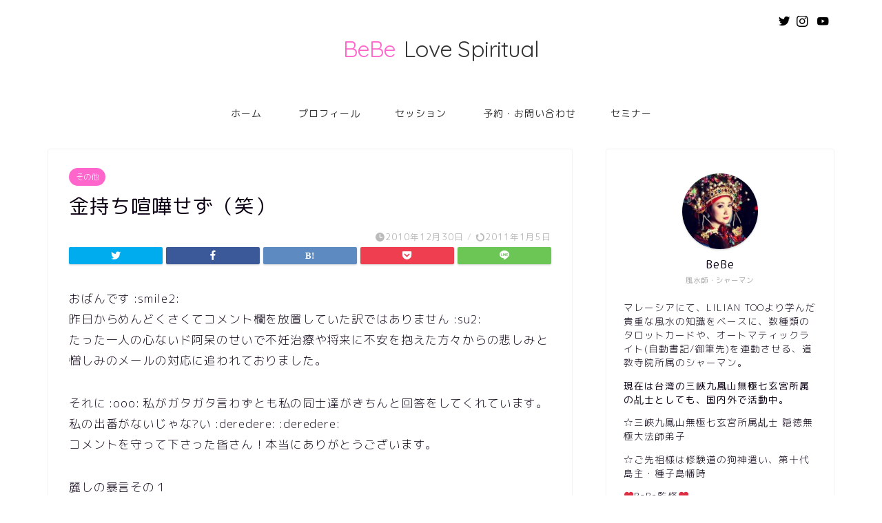

--- FILE ---
content_type: text/html; charset=UTF-8
request_url: https://love-spiritual.net/2010/12/30/post_1537.html
body_size: 28078
content:
<!DOCTYPE html>
<html lang="ja">
<head prefix="og: http://ogp.me/ns# fb: http://ogp.me/ns/fb# article: http://ogp.me/ns/article#">
<meta charset="utf-8">
<meta http-equiv="X-UA-Compatible" content="IE=edge">
<meta name="viewport" content="width=device-width, initial-scale=1">
<!-- ここからOGP -->
<meta property="og:type" content="blog">
<meta property="og:title" content="金持ち喧嘩せず（笑）｜スピリチュアルカウンセラー　ビビのラブスピリチュアル"> 
<meta property="og:url" content="https://love-spiritual.net/2010/12/30/post_1537.html"> 
<meta property="og:description" content="おばんです :smile2: 昨日からめんどくさくてコメント欄を放置していた訳ではありません :su2: たった一人の心"> 
<meta property="og:image" content="https://love-spiritual.net/wp-content/themes/jin/img/noimg.png">
<meta property="og:site_name" content="スピリチュアルカウンセラー　ビビのラブスピリチュアル">
<meta property="fb:admins" content="">
<meta name="twitter:card" content="summary">
<meta name="twitter:site" content="@BeBea_ni">
<!-- ここまでOGP --> 

<meta name="description" itemprop="description" content="おばんです :smile2: 昨日からめんどくさくてコメント欄を放置していた訳ではありません :su2: たった一人の心" >

<title>金持ち喧嘩せず（笑）｜スピリチュアルカウンセラー　ビビのラブスピリチュアル</title>
<meta name='robots' content='max-image-preview:large' />
<link rel='dns-prefetch' href='//ajax.googleapis.com' />
<link rel='dns-prefetch' href='//cdnjs.cloudflare.com' />
<link rel='dns-prefetch' href='//use.fontawesome.com' />
<link rel='dns-prefetch' href='//s.w.org' />
<link rel='dns-prefetch' href='//v0.wordpress.com' />
<link rel='dns-prefetch' href='//i0.wp.com' />
<link rel='dns-prefetch' href='//i1.wp.com' />
<link rel='dns-prefetch' href='//i2.wp.com' />
<link rel="alternate" type="application/rss+xml" title="スピリチュアルカウンセラー　ビビのラブスピリチュアル &raquo; フィード" href="https://love-spiritual.net/feed" />
		<script type="text/javascript">
			window._wpemojiSettings = {"baseUrl":"https:\/\/s.w.org\/images\/core\/emoji\/13.0.1\/72x72\/","ext":".png","svgUrl":"https:\/\/s.w.org\/images\/core\/emoji\/13.0.1\/svg\/","svgExt":".svg","source":{"concatemoji":"https:\/\/love-spiritual.net\/wp-includes\/js\/wp-emoji-release.min.js?ver=5.7.14"}};
			!function(e,a,t){var n,r,o,i=a.createElement("canvas"),p=i.getContext&&i.getContext("2d");function s(e,t){var a=String.fromCharCode;p.clearRect(0,0,i.width,i.height),p.fillText(a.apply(this,e),0,0);e=i.toDataURL();return p.clearRect(0,0,i.width,i.height),p.fillText(a.apply(this,t),0,0),e===i.toDataURL()}function c(e){var t=a.createElement("script");t.src=e,t.defer=t.type="text/javascript",a.getElementsByTagName("head")[0].appendChild(t)}for(o=Array("flag","emoji"),t.supports={everything:!0,everythingExceptFlag:!0},r=0;r<o.length;r++)t.supports[o[r]]=function(e){if(!p||!p.fillText)return!1;switch(p.textBaseline="top",p.font="600 32px Arial",e){case"flag":return s([127987,65039,8205,9895,65039],[127987,65039,8203,9895,65039])?!1:!s([55356,56826,55356,56819],[55356,56826,8203,55356,56819])&&!s([55356,57332,56128,56423,56128,56418,56128,56421,56128,56430,56128,56423,56128,56447],[55356,57332,8203,56128,56423,8203,56128,56418,8203,56128,56421,8203,56128,56430,8203,56128,56423,8203,56128,56447]);case"emoji":return!s([55357,56424,8205,55356,57212],[55357,56424,8203,55356,57212])}return!1}(o[r]),t.supports.everything=t.supports.everything&&t.supports[o[r]],"flag"!==o[r]&&(t.supports.everythingExceptFlag=t.supports.everythingExceptFlag&&t.supports[o[r]]);t.supports.everythingExceptFlag=t.supports.everythingExceptFlag&&!t.supports.flag,t.DOMReady=!1,t.readyCallback=function(){t.DOMReady=!0},t.supports.everything||(n=function(){t.readyCallback()},a.addEventListener?(a.addEventListener("DOMContentLoaded",n,!1),e.addEventListener("load",n,!1)):(e.attachEvent("onload",n),a.attachEvent("onreadystatechange",function(){"complete"===a.readyState&&t.readyCallback()})),(n=t.source||{}).concatemoji?c(n.concatemoji):n.wpemoji&&n.twemoji&&(c(n.twemoji),c(n.wpemoji)))}(window,document,window._wpemojiSettings);
		</script>
		<style type="text/css">
img.wp-smiley,
img.emoji {
	display: inline !important;
	border: none !important;
	box-shadow: none !important;
	height: 1em !important;
	width: 1em !important;
	margin: 0 .07em !important;
	vertical-align: -0.1em !important;
	background: none !important;
	padding: 0 !important;
}
</style>
	<link rel='stylesheet' id='wp-block-library-css'  href='https://love-spiritual.net/wp-includes/css/dist/block-library/style.min.css?ver=5.7.14' type='text/css' media='all' />
<style id='wp-block-library-inline-css' type='text/css'>
.has-text-align-justify{text-align:justify;}
</style>
<link rel='stylesheet' id='contact-form-7-css'  href='https://love-spiritual.net/wp-content/plugins/contact-form-7/includes/css/styles.css?ver=5.4.1' type='text/css' media='all' />
<link rel='stylesheet' id='wpt-twitter-feed-css'  href='https://love-spiritual.net/wp-content/plugins/wp-to-twitter/css/twitter-feed.css?ver=5.7.14' type='text/css' media='all' />
<link rel='stylesheet' id='theme-style-css'  href='https://love-spiritual.net/wp-content/themes/jin/style.css?ver=5.7.14' type='text/css' media='all' />
<link rel='stylesheet' id='fontawesome-style-css'  href='https://use.fontawesome.com/releases/v5.6.3/css/all.css?ver=5.7.14' type='text/css' media='all' />
<link rel='stylesheet' id='swiper-style-css'  href='https://cdnjs.cloudflare.com/ajax/libs/Swiper/4.0.7/css/swiper.min.css?ver=5.7.14' type='text/css' media='all' />
<link rel='stylesheet' id='jetpack_css-css'  href='https://love-spiritual.net/wp-content/plugins/jetpack/css/jetpack.css?ver=9.7.3' type='text/css' media='all' />
<link rel="https://api.w.org/" href="https://love-spiritual.net/wp-json/" /><link rel="alternate" type="application/json" href="https://love-spiritual.net/wp-json/wp/v2/posts/1537" /><link rel="canonical" href="https://love-spiritual.net/2010/12/30/post_1537.html" />
<link rel='shortlink' href='https://wp.me/p79m4L-oN' />
<link rel="alternate" type="application/json+oembed" href="https://love-spiritual.net/wp-json/oembed/1.0/embed?url=https%3A%2F%2Flove-spiritual.net%2F2010%2F12%2F30%2Fpost_1537.html" />
<link rel="alternate" type="text/xml+oembed" href="https://love-spiritual.net/wp-json/oembed/1.0/embed?url=https%3A%2F%2Flove-spiritual.net%2F2010%2F12%2F30%2Fpost_1537.html&#038;format=xml" />
<style type='text/css'>img#wpstats{display:none}</style>
			<style type="text/css">
		#wrapper{
							background-color: #fff;
				background-image: url();
					}
		.related-entry-headline-text span:before,
		#comment-title span:before,
		#reply-title span:before{
			background-color: #ff66cc;
			border-color: #ff66cc!important;
		}
		
		#breadcrumb:after,
		#page-top a{	
			background-color: #ff66cc;
		}
				footer{
			background-color: #ff66cc;
		}
		.footer-inner a,
		#copyright,
		#copyright-center{
			border-color: #fff!important;
			color: #fff!important;
		}
		#footer-widget-area
		{
			border-color: #fff!important;
		}
				.page-top-footer a{
			color: #ff66cc!important;
		}
				#breadcrumb ul li,
		#breadcrumb ul li a{
			color: #ff66cc!important;
		}
		
		body,
		a,
		a:link,
		a:visited,
		.my-profile,
		.widgettitle,
		.tabBtn-mag label{
			color: #0d0015;
		}
		a:hover{
			color: #e22255;
		}
						.widget_nav_menu ul > li > a:before,
		.widget_categories ul > li > a:before,
		.widget_pages ul > li > a:before,
		.widget_recent_entries ul > li > a:before,
		.widget_archive ul > li > a:before,
		.widget_archive form:after,
		.widget_categories form:after,
		.widget_nav_menu ul > li > ul.sub-menu > li > a:before,
		.widget_categories ul > li > .children > li > a:before,
		.widget_pages ul > li > .children > li > a:before,
		.widget_nav_menu ul > li > ul.sub-menu > li > ul.sub-menu li > a:before,
		.widget_categories ul > li > .children > li > .children li > a:before,
		.widget_pages ul > li > .children > li > .children li > a:before{
			color: #ff66cc;
		}
		.widget_nav_menu ul .sub-menu .sub-menu li a:before{
			background-color: #0d0015!important;
		}
		footer .footer-widget,
		footer .footer-widget a,
		footer .footer-widget ul li,
		.footer-widget.widget_nav_menu ul > li > a:before,
		.footer-widget.widget_categories ul > li > a:before,
		.footer-widget.widget_recent_entries ul > li > a:before,
		.footer-widget.widget_pages ul > li > a:before,
		.footer-widget.widget_archive ul > li > a:before,
		footer .widget_tag_cloud .tagcloud a:before{
			color: #fff!important;
			border-color: #fff!important;
		}
		footer .footer-widget .widgettitle{
			color: #fff!important;
			border-color: #ff66cc!important;
		}
		footer .widget_nav_menu ul .children .children li a:before,
		footer .widget_categories ul .children .children li a:before,
		footer .widget_nav_menu ul .sub-menu .sub-menu li a:before{
			background-color: #fff!important;
		}
		#drawernav a:hover,
		.post-list-title,
		#prev-next p,
		#toc_container .toc_list li a{
			color: #0d0015!important;
		}
		
		#header-box{
			background-color: #ffffff;
		}
						@media (min-width: 768px) {
		#header-box .header-box10-bg:before,
		#header-box .header-box11-bg:before{
			border-radius: 2px;
		}
		}
										@media (min-width: 768px) {
			.top-image-meta{
				margin-top: calc(0px - 30px);
			}
		}
		@media (min-width: 1200px) {
			.top-image-meta{
				margin-top: calc(0px);
			}
		}
				.pickup-contents:before{
			background-color: #ffffff!important;
		}
		
		.main-image-text{
			color: #555;
		}
		.main-image-text-sub{
			color: #555;
		}
		
				@media (min-width: 481px) {
			#site-info{
				padding-top: 50px!important;
				padding-bottom: 50px!important;
			}
		}
		
		#site-info span a{
			color: #333333!important;
		}
		
				#headmenu .headsns .line a svg{
			fill: #000000!important;
		}
		#headmenu .headsns a,
		#headmenu{
			color: #000000!important;
			border-color:#000000!important;
		}
						.profile-follow .line-sns a svg{
			fill: #ff66cc!important;
		}
		.profile-follow .line-sns a:hover svg{
			fill: #ff66cc!important;
		}
		.profile-follow a{
			color: #ff66cc!important;
			border-color:#ff66cc!important;
		}
		.profile-follow a:hover,
		#headmenu .headsns a:hover{
			color:#ff66cc!important;
			border-color:#ff66cc!important;
		}
				.search-box:hover{
			color:#ff66cc!important;
			border-color:#ff66cc!important;
		}
				#header #headmenu .headsns .line a:hover svg{
			fill:#ff66cc!important;
		}
		.cps-icon-bar,
		#navtoggle:checked + .sp-menu-open .cps-icon-bar{
			background-color: #333333;
		}
		#nav-container{
			background-color: #fff;
		}
		.menu-box .menu-item svg{
			fill:#333333;
		}
		#drawernav ul.menu-box > li > a,
		#drawernav2 ul.menu-box > li > a,
		#drawernav3 ul.menu-box > li > a,
		#drawernav4 ul.menu-box > li > a,
		#drawernav5 ul.menu-box > li > a,
		#drawernav ul.menu-box > li.menu-item-has-children:after,
		#drawernav2 ul.menu-box > li.menu-item-has-children:after,
		#drawernav3 ul.menu-box > li.menu-item-has-children:after,
		#drawernav4 ul.menu-box > li.menu-item-has-children:after,
		#drawernav5 ul.menu-box > li.menu-item-has-children:after{
			color: #333333!important;
		}
		#drawernav ul.menu-box li a,
		#drawernav2 ul.menu-box li a,
		#drawernav3 ul.menu-box li a,
		#drawernav4 ul.menu-box li a,
		#drawernav5 ul.menu-box li a{
			font-size: 14px!important;
		}
		#drawernav3 ul.menu-box > li{
			color: #0d0015!important;
		}
		#drawernav4 .menu-box > .menu-item > a:after,
		#drawernav3 .menu-box > .menu-item > a:after,
		#drawernav .menu-box > .menu-item > a:after{
			background-color: #333333!important;
		}
		#drawernav2 .menu-box > .menu-item:hover,
		#drawernav5 .menu-box > .menu-item:hover{
			border-top-color: #ff66cc!important;
		}
				.cps-info-bar a{
			background-color: #ffcd44!important;
		}
				@media (min-width: 768px) {
			.post-list-mag .post-list-item:not(:nth-child(2n)){
				margin-right: 2.6%;
			}
		}
				@media (min-width: 768px) {
			#tab-1:checked ~ .tabBtn-mag li [for="tab-1"]:after,
			#tab-2:checked ~ .tabBtn-mag li [for="tab-2"]:after,
			#tab-3:checked ~ .tabBtn-mag li [for="tab-3"]:after,
			#tab-4:checked ~ .tabBtn-mag li [for="tab-4"]:after{
				border-top-color: #ff66cc!important;
			}
			.tabBtn-mag label{
				border-bottom-color: #ff66cc!important;
			}
		}
		#tab-1:checked ~ .tabBtn-mag li [for="tab-1"],
		#tab-2:checked ~ .tabBtn-mag li [for="tab-2"],
		#tab-3:checked ~ .tabBtn-mag li [for="tab-3"],
		#tab-4:checked ~ .tabBtn-mag li [for="tab-4"],
		#prev-next a.next:after,
		#prev-next a.prev:after,
		.more-cat-button a:hover span:before{
			background-color: #ff66cc!important;
		}
		

		.swiper-slide .post-list-cat,
		.post-list-mag .post-list-cat,
		.post-list-mag3col .post-list-cat,
		.post-list-mag-sp1col .post-list-cat,
		.swiper-pagination-bullet-active,
		.pickup-cat,
		.post-list .post-list-cat,
		#breadcrumb .bcHome a:hover span:before,
		.popular-item:nth-child(1) .pop-num,
		.popular-item:nth-child(2) .pop-num,
		.popular-item:nth-child(3) .pop-num{
			background-color: #ff66cc!important;
		}
		.sidebar-btn a,
		.profile-sns-menu{
			background-color: #ff66cc!important;
		}
		.sp-sns-menu a,
		.pickup-contents-box a:hover .pickup-title{
			border-color: #ff66cc!important;
			color: #ff66cc!important;
		}
				.pro-line svg{
			fill: #ff66cc!important;
		}
		.cps-post-cat a,
		.meta-cat,
		.popular-cat{
			background-color: #ff66cc!important;
			border-color: #ff66cc!important;
		}
		.tagicon,
		.tag-box a,
		#toc_container .toc_list > li,
		#toc_container .toc_title{
			color: #ff66cc!important;
		}
		.widget_tag_cloud a::before{
			color: #0d0015!important;
		}
		.tag-box a,
		#toc_container:before{
			border-color: #ff66cc!important;
		}
		.cps-post-cat a:hover{
			color: #e22255!important;
		}
		.pagination li:not([class*="current"]) a:hover,
		.widget_tag_cloud a:hover{
			background-color: #ff66cc!important;
		}
		.pagination li:not([class*="current"]) a:hover{
			opacity: 0.5!important;
		}
		.pagination li.current a{
			background-color: #ff66cc!important;
			border-color: #ff66cc!important;
		}
		.nextpage a:hover span {
			color: #ff66cc!important;
			border-color: #ff66cc!important;
		}
		.cta-content:before{
			background-color: #393542!important;
		}
		.cta-text,
		.info-title{
			color: #fff!important;
		}
		#footer-widget-area.footer_style1 .widgettitle{
			border-color: #ff66cc!important;
		}
		.sidebar_style1 .widgettitle,
		.sidebar_style5 .widgettitle{
			border-color: #ff66cc!important;
		}
		.sidebar_style2 .widgettitle,
		.sidebar_style4 .widgettitle,
		.sidebar_style6 .widgettitle,
		#home-bottom-widget .widgettitle,
		#home-top-widget .widgettitle,
		#post-bottom-widget .widgettitle,
		#post-top-widget .widgettitle{
			background-color: #ff66cc!important;
		}
		#home-bottom-widget .widget_search .search-box input[type="submit"],
		#home-top-widget .widget_search .search-box input[type="submit"],
		#post-bottom-widget .widget_search .search-box input[type="submit"],
		#post-top-widget .widget_search .search-box input[type="submit"]{
			background-color: #ff66cc!important;
		}
		
		.tn-logo-size{
			font-size: 240%!important;
		}
		@media (min-width: 481px) {
		.tn-logo-size img{
			width: calc(240%*0.5)!important;
		}
		}
		@media (min-width: 768px) {
		.tn-logo-size img{
			width: calc(240%*2.2)!important;
		}
		}
		@media (min-width: 1200px) {
		.tn-logo-size img{
			width: 240%!important;
		}
		}
		.sp-logo-size{
			font-size: 120%!important;
		}
		.sp-logo-size img{
			width: 120%!important;
		}
				.cps-post-main ul > li:before,
		.cps-post-main ol > li:before{
			background-color: #ff66cc!important;
		}
		.profile-card .profile-title{
			background-color: #ff66cc!important;
		}
		.profile-card{
			border-color: #ff66cc!important;
		}
		.cps-post-main a{
			color:#e22255;
		}
		.cps-post-main .marker{
			background: -webkit-linear-gradient( transparent 60%, #ffe2e9 0% ) ;
			background: linear-gradient( transparent 60%, #ffe2e9 0% ) ;
		}
		.cps-post-main .marker2{
			background: -webkit-linear-gradient( transparent 60%, #a9eaf2 0% ) ;
			background: linear-gradient( transparent 60%, #a9eaf2 0% ) ;
		}
		.cps-post-main .jic-sc{
			color:#e9546b;
		}
		
		
		.simple-box1{
			border-color:#f79bb1!important;
		}
		.simple-box2{
			border-color:#f2bf7d!important;
		}
		.simple-box3{
			border-color:#b5e28a!important;
		}
		.simple-box4{
			border-color:#7badd8!important;
		}
		.simple-box4:before{
			background-color: #7badd8;
		}
		.simple-box5{
			border-color:#e896c7!important;
		}
		.simple-box5:before{
			background-color: #e896c7;
		}
		.simple-box6{
			background-color:#fffdef!important;
		}
		.simple-box7{
			border-color:#def1f9!important;
		}
		.simple-box7:before{
			background-color:#def1f9!important;
		}
		.simple-box8{
			border-color:#96ddc1!important;
		}
		.simple-box8:before{
			background-color:#96ddc1!important;
		}
		.simple-box9:before{
			background-color:#e1c0e8!important;
		}
				.simple-box9:after{
			border-color:#e1c0e8 #e1c0e8 #fff #fff!important;
		}
				
		.kaisetsu-box1:before,
		.kaisetsu-box1-title{
			background-color:#ffb49e!important;
		}
		.kaisetsu-box2{
			border-color:#9acc1e!important;
		}
		.kaisetsu-box2-title{
			background-color:#9acc1e!important;
		}
		.kaisetsu-box4{
			border-color:#ea91a9!important;
		}
		.kaisetsu-box4-title{
			background-color:#ea91a9!important;
		}
		.kaisetsu-box5:before{
			background-color:#57b3ba!important;
		}
		.kaisetsu-box5-title{
			background-color:#57b3ba!important;
		}
		
		.concept-box1{
			border-color:#85db8f!important;
		}
		.concept-box1:after{
			background-color:#85db8f!important;
		}
		.concept-box1:before{
			content:"ポイント"!important;
			color:#85db8f!important;
		}
		.concept-box2{
			border-color:#f7cf6a!important;
		}
		.concept-box2:after{
			background-color:#f7cf6a!important;
		}
		.concept-box2:before{
			content:"注意点"!important;
			color:#f7cf6a!important;
		}
		.concept-box3{
			border-color:#86cee8!important;
		}
		.concept-box3:after{
			background-color:#86cee8!important;
		}
		.concept-box3:before{
			content:"良い例"!important;
			color:#86cee8!important;
		}
		.concept-box4{
			border-color:#ed8989!important;
		}
		.concept-box4:after{
			background-color:#ed8989!important;
		}
		.concept-box4:before{
			content:"悪い例"!important;
			color:#ed8989!important;
		}
		.concept-box5{
			border-color:#9e9e9e!important;
		}
		.concept-box5:after{
			background-color:#9e9e9e!important;
		}
		.concept-box5:before{
			content:"参考"!important;
			color:#9e9e9e!important;
		}
		.concept-box6{
			border-color:#8eaced!important;
		}
		.concept-box6:after{
			background-color:#8eaced!important;
		}
		.concept-box6:before{
			content:"メモ"!important;
			color:#8eaced!important;
		}
		
		.innerlink-box1,
		.blog-card{
			border-color:#9acc1e!important;
		}
		.innerlink-box1-title{
			background-color:#9acc1e!important;
			border-color:#9acc1e!important;
		}
		.innerlink-box1:before,
		.blog-card-hl-box{
			background-color:#9acc1e!important;
		}
				
		.jin-ac-box01-title::after{
			color: #ff66cc;
		}
		
		.color-button01 a,
		.color-button01 a:hover,
		.color-button01:before{
			background-color: #9acc1e!important;
		}
		.top-image-btn-color a,
		.top-image-btn-color a:hover,
		.top-image-btn-color:before{
			background-color: #ffcd44!important;
		}
		.color-button02 a,
		.color-button02 a:hover,
		.color-button02:before{
			background-color: #e22255!important;
		}
		
		.color-button01-big a,
		.color-button01-big a:hover,
		.color-button01-big:before{
			background-color: #e22255!important;
		}
		.color-button01-big a,
		.color-button01-big:before{
			border-radius: 5px!important;
		}
		.color-button01-big a{
			padding-top: 20px!important;
			padding-bottom: 20px!important;
		}
		
		.color-button02-big a,
		.color-button02-big a:hover,
		.color-button02-big:before{
			background-color: #e25178!important;
		}
		.color-button02-big a,
		.color-button02-big:before{
			border-radius: 40px!important;
		}
		.color-button02-big a{
			padding-top: 20px!important;
			padding-bottom: 20px!important;
		}
				.color-button01-big{
			width: 75%!important;
		}
		.color-button02-big{
			width: 75%!important;
		}
				
		
					.top-image-btn-color:before,
			.color-button01:before,
			.color-button02:before,
			.color-button01-big:before,
			.color-button02-big:before{
				bottom: -1px;
				left: -1px;
				width: 100%;
				height: 100%;
				border-radius: 6px;
				box-shadow: 0px 1px 5px 0px rgba(0, 0, 0, 0.25);
				-webkit-transition: all .4s;
				transition: all .4s;
			}
			.top-image-btn-color a:hover,
			.color-button01 a:hover,
			.color-button02 a:hover,
			.color-button01-big a:hover,
			.color-button02-big a:hover{
				-webkit-transform: translateY(2px);
				transform: translateY(2px);
				-webkit-filter: brightness(0.95);
				 filter: brightness(0.95);
			}
			.top-image-btn-color:hover:before,
			.color-button01:hover:before,
			.color-button02:hover:before,
			.color-button01-big:hover:before,
			.color-button02-big:hover:before{
				-webkit-transform: translateY(2px);
				transform: translateY(2px);
				box-shadow: none!important;
			}
				
		.h2-style01 h2,
		.h2-style02 h2:before,
		.h2-style03 h2,
		.h2-style04 h2:before,
		.h2-style05 h2,
		.h2-style07 h2:before,
		.h2-style07 h2:after,
		.h3-style03 h3:before,
		.h3-style02 h3:before,
		.h3-style05 h3:before,
		.h3-style07 h3:before,
		.h2-style08 h2:after,
		.h2-style10 h2:before,
		.h2-style10 h2:after,
		.h3-style02 h3:after,
		.h4-style02 h4:before{
			background-color: #ff66cc!important;
		}
		.h3-style01 h3,
		.h3-style04 h3,
		.h3-style05 h3,
		.h3-style06 h3,
		.h4-style01 h4,
		.h2-style02 h2,
		.h2-style08 h2,
		.h2-style08 h2:before,
		.h2-style09 h2,
		.h4-style03 h4{
			border-color: #ff66cc!important;
		}
		.h2-style05 h2:before{
			border-top-color: #ff66cc!important;
		}
		.h2-style06 h2:before,
		.sidebar_style3 .widgettitle:after{
			background-image: linear-gradient(
				-45deg,
				transparent 25%,
				#ff66cc 25%,
				#ff66cc 50%,
				transparent 50%,
				transparent 75%,
				#ff66cc 75%,
				#ff66cc			);
		}
				.jin-h2-icons.h2-style02 h2 .jic:before,
		.jin-h2-icons.h2-style04 h2 .jic:before,
		.jin-h2-icons.h2-style06 h2 .jic:before,
		.jin-h2-icons.h2-style07 h2 .jic:before,
		.jin-h2-icons.h2-style08 h2 .jic:before,
		.jin-h2-icons.h2-style09 h2 .jic:before,
		.jin-h2-icons.h2-style10 h2 .jic:before,
		.jin-h3-icons.h3-style01 h3 .jic:before,
		.jin-h3-icons.h3-style02 h3 .jic:before,
		.jin-h3-icons.h3-style03 h3 .jic:before,
		.jin-h3-icons.h3-style04 h3 .jic:before,
		.jin-h3-icons.h3-style05 h3 .jic:before,
		.jin-h3-icons.h3-style06 h3 .jic:before,
		.jin-h3-icons.h3-style07 h3 .jic:before,
		.jin-h4-icons.h4-style01 h4 .jic:before,
		.jin-h4-icons.h4-style02 h4 .jic:before,
		.jin-h4-icons.h4-style03 h4 .jic:before,
		.jin-h4-icons.h4-style04 h4 .jic:before{
			color:#ff66cc;
		}
		
		@media all and (-ms-high-contrast:none){
			*::-ms-backdrop, .color-button01:before,
			.color-button02:before,
			.color-button01-big:before,
			.color-button02-big:before{
				background-color: #595857!important;
			}
		}
		
		.jin-lp-h2 h2,
		.jin-lp-h2 h2{
			background-color: transparent!important;
			border-color: transparent!important;
			color: #0d0015!important;
		}
		.jincolumn-h3style2{
			border-color:#ff66cc!important;
		}
		.jinlph2-style1 h2:first-letter{
			color:#ff66cc!important;
		}
		.jinlph2-style2 h2,
		.jinlph2-style3 h2{
			border-color:#ff66cc!important;
		}
		.jin-photo-title .jin-fusen1-down,
		.jin-photo-title .jin-fusen1-even,
		.jin-photo-title .jin-fusen1-up{
			border-left-color:#ff66cc;
		}
		.jin-photo-title .jin-fusen2,
		.jin-photo-title .jin-fusen3{
			background-color:#ff66cc;
		}
		.jin-photo-title .jin-fusen2:before,
		.jin-photo-title .jin-fusen3:before {
			border-top-color: #ff66cc;
		}
		.has-huge-font-size{
			font-size:42px!important;
		}
		.has-large-font-size{
			font-size:36px!important;
		}
		.has-medium-font-size{
			font-size:20px!important;
		}
		.has-normal-font-size{
			font-size:16px!important;
		}
		.has-small-font-size{
			font-size:13px!important;
		}
		
		
	</style>
<style type="text/css">.recentcomments a{display:inline !important;padding:0 !important;margin:0 !important;}</style><link rel="icon" href="https://i0.wp.com/love-spiritual.net/wp-content/uploads/2019/06/cropped-b.png?fit=32%2C32&#038;ssl=1" sizes="32x32" />
<link rel="icon" href="https://i0.wp.com/love-spiritual.net/wp-content/uploads/2019/06/cropped-b.png?fit=192%2C192&#038;ssl=1" sizes="192x192" />
<link rel="apple-touch-icon" href="https://i0.wp.com/love-spiritual.net/wp-content/uploads/2019/06/cropped-b.png?fit=180%2C180&#038;ssl=1" />
<meta name="msapplication-TileImage" content="https://i0.wp.com/love-spiritual.net/wp-content/uploads/2019/06/cropped-b.png?fit=270%2C270&#038;ssl=1" />
		<style type="text/css" id="wp-custom-css">
			ａｌｏｈａ :su2: 
先週は、姉の彩のパワーストーンチャージにくっついて行ったり :run: 
原稿の締め切りに追われたり・・・週末は風水メイクのシークレットワークショップだったり、忙しくも充実した１週間でした :smile3: 

今週は通常鑑定WEEKでございます :lol: 

少し前に、知人の紹介で顔を合わせただけのご婦人がいらっしゃいました。
その時、知人からそのご婦人を善意で鑑定して欲しいと、頼まれたのですが、私はそのご婦人の隣で悲しげな表情をしている男性の霊がとても気の毒で・・・そしてそのご婦人も私のような見た目がチャラチャラした霊能者の事は信頼出来ないという口ぶりと態度がモロだったので、知人には申し訳なかったのですが・・・見てみるフリをさせてもらいました。

男性の霊と関わりたくなかったのではなく・・・頑なに私の受け入れを拒否するご婦人と関わりたくなかった・・・というのが本音です。
普通の心優しい霊能者ならば、霊魂を沈めるためにあれやこれやと手を打つのでしょうが、私は私を信頼してくださる方とだけ・・・ご縁を結びたい。

これでも、若かれし頃は正義感なんてものが搭載されていたので（笑）未浄化霊を見て見ぬふりなんてしなかった・・・と思います。しかし、この世界に入って色々な経験をし、迫害を受け、時には馬鹿にされたり、命からがらなんとか切り抜ける・・・ような生活をしていると・・・「見なかったことにしよう・・・」という、見ないふり、気づかないフリがとても上手になります。


知人は、そのご婦人が最愛のご主人を不慮の事故で亡くしてからまるで別人のようになってしまい、いつも攻撃的で、ネガティブで・・・周りにいた人たちが少しずつ逃げていくのが耐えられない、見ていられない・・・だからなんとかしてほしい。
と、私に言っていましたが、当のご婦人は憎しみと恨みで煮えたぎった感情を私にぶつけてくるばかりです（苦笑）

しかし・・・今日の明け方・・・あの時の男性の霊が私の枕元にやって来ました。
ここ数日、気配は感じていたのですが・・・。
そして、その男性の霊から得た情報は、妻に謝りたいということ、これ以上相手の女性を恨まないで欲しい自分が全て悪いのだから、そして自分をきちんと供養して欲しいということ・・・お腹が空いた・・・・。


さすがに無視は出来ないので知人にこれを伝えると・・・実はご主人は１０年以上も不倫関係を続けている女性がいたそうです。
奥様とは学生時代からのお付き合いで結婚３０年・・・不倫相手は１０年ですから・・・結婚して２０年あたりからご主人は不倫をしていた計算になりますね。

ご主人の浮気がバレたのは、お葬儀の後・・・ご主人は不慮の事故で亡くなったので身辺整理をする時間がありませんでした・・・奥様が遺品整理を兼ねて開いた手帳やパソコンのメールで不倫が発覚してしまったそうです。

とはいえ、責めたくても責める相手はもうこの世にはいない・・・。
相手の女性と亡くなったご主人をとにかく憎むあまり・・・あまりのエネルギーの悪さにどんどん人が離れていってしまったそうです。

念の為、これを知人に伝え対策と供養を依頼しましたが、戻ってきた言葉は”地獄に堕ちろ”でした（苦笑）
ご主人にではなく、そういう不気味な事を言う私に対しての「地獄へ堕ちろ」・・・。


私が請け負った案件ではありませんが・・・亡くなったご主人の名誉の為に私が代弁したいこと。
ご主人は奥様に不満があったわけでありませんでした。
子供のため、妻のために働くことが苦痛と感じたこともなく、家族の為に生活費を稼ぐことが自分の誇りでもあったし、当然の義務だと思っていらっしゃったようです。
でも、男の働き盛り４０代くらいから父親・夫という「男」ではない自分がなんとなく惨めに思えてきた・・・・。

家族を養うのは当たり前の事だし、子供の成長も楽しみだし、妻にはそれなりに感謝もしていたけれど、仕事→帰宅→夕飯→寝る→起床という毎日の何の変化もなく刺激もない生活が惨めでたまらなく感じたのかもしれません。
幸せというものは目の前にある時は有難くないけれど、失ってから有りがたかったということに気づくものです。

彼は当たり前の幸せという日常がとても退屈に感じたのかもしれません。
帰宅したら「お父さん」にならなければいけません。
妻の前ではお父さん＆夫でなければなりません・・・「男」の主張はいったいいつ出来るの？

私がもし彼の立場であっても・・・きっと妻を養い、子を養い、お父さん・夫で有り続けることに苦痛や不安を感じてしまうと思います。
ありがたい、感謝してるけど・・・俺は男なんだよ・・・・。
何のために頑張ってお金を稼いでいるんだろう？一体何のために？稼いだお金は当たり前のように生活費に消えていく。

ご主人は「男」として自分を認めてくれる、男として扱ってくれる女性に癒やしを求めたのだと思います。
パパでもなく、〇〇さんの旦那さんでもなく「俺」という男としての人格も大事にしたかったんだと思います。

子育てに奮闘していた主婦の方が子供の手が離れて何もすることが無くなった時・・・女としての自分が終わってしまうような・・・そんな危機感を感じるのと同じように・・・。
彼も、男としての機能が使い物になる時間が終わりを告げる恐怖と向き合ったのだと思います。

奥様は何一つ不自由なく今日まで暮らしていらっしゃいました。
衣・食・住の全てにおいて何一つ不安な事もなく結婚して子供を授かり子育ても手が離れ好きな趣味や習い事・・・。
平凡という一番素晴らしい毎日を当たり前のように過ごすことが出来たのです。

当たり前の事が当たり前だったからこそ・・・ご主人の恐怖とか不安とかに気づかなくても当然です。
なぜならば、幸せと平凡が当たり前だったから・・・・。


でも、彼は家族の幸せを守るために沢山のものを犠牲にして頑張っていたんです。

彼が亡くなった後、仏壇の前で悪態を付き、彼を罵る女性の姿を視ました・・・。
それでも、仏壇には花が飾られ、果物のような物も上がっていたように視えましたが・・・・ご主人は供養して欲しいとお腹が減った・・・を繰り返します。

結局、形だけの供養では仏さんは成仏しないのですね・・・・。
仏壇に花をきちんと供えている、供物も供えてる・・・お経だってあげてるし・・・・。
でも・・・悪態をついて呪ってるんだったら意味ないじゃん・・・・。


なぜ、彼が不倫をしたのか？何でわかってあげられないのだろうか？
結局、結婚して子育てして・・・生活に不安を持たず当たり前の生活を続けて来たから外で働く人の苦しみとか苦労とか何も理解できない・・・・。
家庭に入れば守ってもらえる・・・でもいざ社会にでると家庭の中のようにお山の大将ではいられない。
他人の気持ちとか、夫の気持ちとか汲み取っているつもりになって何もわかっていないんです。
そもそも、人の気持なんかわかるはずないし・・・・。

見て見ぬふりも愛情です。
女性は彼や旦那さんが浮気すると必ずと言っていいほど相手の女性を責めます。

でも、悪いのは夫であってそれを許せない自分でもあるのに・・・・。
何でもカンでも許せとは言いません・・・でも、原因は必ずどこかに隠れているものです。

この方のこれからの人生のテーマは感謝と浄化。
感謝も上辺だけの感謝ではなく心からの感謝・そして受け入れる広い心を持つこと、そして手放す強い心を持つこと。

死んでもなお、苦しみ続ける人を視たことがない人にはきっとわからないでしょう。
でも、供養は必要です。
見掛け倒しの供養ではなく・・・心からのご供養。

この方がやらないのであれば私がやるだけのこと。

そして、この方はまた厄を重ねることになるだけです。
人を呪わば穴二つ・・・。

ご主人に感謝の気持ちと今でも愛する気持ちと彼と人生を共に歩んだという誇りがあるのであれば、
呪詛のような事はしないほうがいいです。
そんなつもりはなくても・・・けっきょ



ｍａｈａｌｏ


















		</style>
			
<!--カエレバCSS-->
<!--アプリーチCSS-->

<script>
  (function(i,s,o,g,r,a,m){i['GoogleAnalyticsObject']=r;i[r]=i[r]||function(){
  (i[r].q=i[r].q||[]).push(arguments)},i[r].l=1*new Date();a=s.createElement(o),
  m=s.getElementsByTagName(o)[0];a.async=1;a.src=g;m.parentNode.insertBefore(a,m)
  })(window,document,'script','//www.google-analytics.com/analytics.js','ga');

  ga('create', 'UA-60705076-1', 'auto');
  ga('send', 'pageview');
</script>
</head>
<body class="post-template-default single single-post postid-1537 single-format-standard" id="rm-style">
<div id="wrapper">

		
	<div id="scroll-content" class="animate">
	
		<!--ヘッダー-->

								
<div id="header-box" class="tn_on header-box animate">
	<div id="header" class="header-type2 header animate">
		
		<div id="site-info" class="ef">
												<span class="tn-logo-size"><a href='https://love-spiritual.net/' title='スピリチュアルカウンセラー　ビビのラブスピリチュアル' rel='home'><span style="color:#ff66cc; letter-spacing: -0.03em">BeBe</span> <span style="letter-spacing: -0.03em">Love Spiritual</span></a></span>
									</div>

	
				<div id="headmenu">
			<span class="headsns tn_sns_on">
									<span class="twitter"><a href="https://twitter.com/BeBea_ni"><i class="jic-type jin-ifont-twitter" aria-hidden="true"></i></a></span>
																	<span class="instagram">
					<a href="https://www.instagram.com/BeBea_ni/"><i class="jic-type jin-ifont-instagram" aria-hidden="true"></i></a>
					</span>
													<span class="youtube">
					<a href="https://www.youtube.com/channel/UClfIXrunJfL9CWcFPhdFZCQ"><i class="jic-type jin-ifont-youtube" aria-hidden="true"></i></a>
					</span>
					
									

			</span>
			<span class="headsearch tn_search_off">
				<form class="search-box" role="search" method="get" id="searchform" action="https://love-spiritual.net/">
	<input type="search" placeholder="" class="text search-text" value="" name="s" id="s">
	<input type="submit" id="searchsubmit" value="&#xe931;">
</form>
			</span>
		</div>
		
	</div>
	
		
</div>

		
	<!--グローバルナビゲーション layout1-->
				<div id="nav-container" class="header-style3-animate animate">
			<div id="drawernav" class="ef">
				<nav class="fixed-content"><ul class="menu-box"><li class="menu-item menu-item-type-custom menu-item-object-custom menu-item-home menu-item-2030"><a href="https://love-spiritual.net">ホーム</a></li>
<li class="menu-item menu-item-type-post_type menu-item-object-page menu-item-2029"><a href="https://love-spiritual.net/about"><span><i class="BeBeよりご挨拶 幼少の頃より霊とのコンタクトが可能であったものの、母親から「頭のおかしな子だと思われるので、絶対に視得ている事を他言するな」と厳しく言い聞かされたため人前ではその能力を封印。しかしマニ アックな才能は１０歳で既に開花！子供ながらに世界中のタロットカードの研究を始め、小学校を卒業する頃には数種類のタロットを自在に操るまでに成長する。 　１３歳の時にモデルクラブにスカウトされたこと&hellip;" aria-hidden="true"></i></span>プロフィール</a></li>
<li class="menu-item menu-item-type-post_type menu-item-object-page menu-item-12817"><a href="https://love-spiritual.net/guide">セッション</a></li>
<li class="menu-item menu-item-type-post_type menu-item-object-page menu-item-2026"><a href="https://love-spiritual.net/mail"><span><i class="お問い合わせはこちらからどうぞ。 下記項目を入力し「送信」ボタンを押して下さい。 [contact-form 1 “Contact form 1”] アクセス解析 //" aria-hidden="true"></i></span>予約・お問い合わせ</a></li>
<li class="menu-item menu-item-type-post_type menu-item-object-page menu-item-12965"><a href="https://love-spiritual.net/%e3%82%bb%e3%83%9f%e3%83%8a%e3%83%bc%e3%81%ae%e3%81%8a%e7%9f%a5%e3%82%89%e3%81%9b">セミナー</a></li>
</ul></nav>			</div>
		</div>
				<!--グローバルナビゲーション layout1-->
		
		<!--ヘッダー-->

		<div class="clearfix"></div>

			
														
		
	<div id="contents">

		<!--メインコンテンツ-->
			<main id="main-contents" class="main-contents article_style1 animate" itemprop="mainContentOfPage">
				
								
				<section class="cps-post-box hentry">
																	<article class="cps-post">
							<header class="cps-post-header">
																<span class="cps-post-cat category-others" itemprop="keywords"><a href="https://love-spiritual.net/category/others" style="background-color:!important;">その他</a></span>
																<h1 class="cps-post-title entry-title" itemprop="headline">金持ち喧嘩せず（笑）</h1>
								<div class="cps-post-meta vcard">
									<span class="writer fn" itemprop="author" itemscope itemtype="https://schema.org/Person"><span itemprop="name">Be-Be</span></span>
									<span class="cps-post-date-box">
												<span class="cps-post-date"><i class="jic jin-ifont-watch" aria-hidden="true"></i>&nbsp;<time class="entry-date date published" datetime="2010-12-30T01:05:14+09:00">2010年12月30日</time></span>
	<span class="timeslash"> /</span>
	<time class="entry-date date updated" datetime="2011-01-05T04:20:09+09:00"><span class="cps-post-date"><i class="jic jin-ifont-reload" aria-hidden="true"></i>&nbsp;2011年1月5日</span></time>
										</span>
								</div>
								
							</header>
																															<div class="share-top sns-design-type01">
	<div class="sns-top">
		<ol>
			<!--ツイートボタン-->
							<li class="twitter"><a href="https://twitter.com/share?url=https%3A%2F%2Flove-spiritual.net%2F2010%2F12%2F30%2Fpost_1537.html&text=%E9%87%91%E6%8C%81%E3%81%A1%E5%96%A7%E5%98%A9%E3%81%9B%E3%81%9A%EF%BC%88%E7%AC%91%EF%BC%89 - スピリチュアルカウンセラー　ビビのラブスピリチュアル&via=BeBea_ni&related=BeBea_ni"><i class="jic jin-ifont-twitter"></i></a>
				</li>
						<!--Facebookボタン-->
							<li class="facebook">
				<a href="https://www.facebook.com/sharer.php?src=bm&u=https%3A%2F%2Flove-spiritual.net%2F2010%2F12%2F30%2Fpost_1537.html&t=%E9%87%91%E6%8C%81%E3%81%A1%E5%96%A7%E5%98%A9%E3%81%9B%E3%81%9A%EF%BC%88%E7%AC%91%EF%BC%89 - スピリチュアルカウンセラー　ビビのラブスピリチュアル" onclick="javascript:window.open(this.href, '', 'menubar=no,toolbar=no,resizable=yes,scrollbars=yes,height=300,width=600');return false;"><i class="jic jin-ifont-facebook-t" aria-hidden="true"></i></a>
				</li>
						<!--はてブボタン-->
							<li class="hatebu">
				<a href="https://b.hatena.ne.jp/add?mode=confirm&url=https%3A%2F%2Flove-spiritual.net%2F2010%2F12%2F30%2Fpost_1537.html" onclick="javascript:window.open(this.href, '', 'menubar=no,toolbar=no,resizable=yes,scrollbars=yes,height=400,width=510');return false;" ><i class="font-hatena"></i></a>
				</li>
						<!--Poketボタン-->
							<li class="pocket">
				<a href="https://getpocket.com/edit?url=https%3A%2F%2Flove-spiritual.net%2F2010%2F12%2F30%2Fpost_1537.html&title=%E9%87%91%E6%8C%81%E3%81%A1%E5%96%A7%E5%98%A9%E3%81%9B%E3%81%9A%EF%BC%88%E7%AC%91%EF%BC%89 - スピリチュアルカウンセラー　ビビのラブスピリチュアル"><i class="jic jin-ifont-pocket" aria-hidden="true"></i></a>
				</li>
							<li class="line">
				<a href="https://line.me/R/msg/text/?https%3A%2F%2Flove-spiritual.net%2F2010%2F12%2F30%2Fpost_1537.html"><i class="jic jin-ifont-line" aria-hidden="true"></i></a>
				</li>
		</ol>
	</div>
</div>
<div class="clearfix"></div>
															
							<div class="cps-post-main-box">
								<div class="cps-post-main    h2-style05 h3-style01 h4-style01 entry-content l-size l-size-sp" itemprop="articleBody">

									<div class="clearfix"></div>
	
									<p>おばんです :smile2:<br />
昨日からめんどくさくてコメント欄を放置していた訳ではありません :su2:<br />
たった一人の心ないド阿呆のせいで不妊治療や将来に不安を抱えた方々からの悲しみと憎しみのメールの対応に追われておりました。</p>
<p>それに :ooo: 私がガタガタ言わずとも私の同士達がきちんと回答をしてくれています。<br />
私の出番がないじゃな?い :deredere:  :deredere:<br />
コメントを守って下さった皆さん！本当にありがとうございます。</p>
<p>麗しの暴言その１<br />
<strong><br />
あなたはご結婚されてますか　お子さんいますか<br />
多分文面から言うと無理でしょうね。</p>
<p>まあ　結婚してお子さん産んでから言ってみて。<br />
説得力無いですからね、<br />
</strong></p>
<p>結婚して子供産まなきゃ発言権がなかったのか？日本は？<br />
私の愛する日本国はそんな国だったか？</p>
<p>じゃ?日本の政治家も皆が皆発言権があるわけじゃないんだね :ooo:  :deredere:<br />
政治家にも『既婚で子持ちじゃないと政治家になれませんよ発言権がありませんし説得力がありませんからね。』<br />
みたいな決まり作らなきゃね。<br />
そしたらトンチンカンなこという政治家も減るかもね :su2:<br />
ついでに彼女のような世間知らずで無知で意地悪な事言ってる子持ちの主婦がいる世帯へまで配りまくる『子供手当』を負担するのは当然のごとく子無しの世帯なんだけど、そういう所なんとかならないのかしら？<br />
子供手当の予算の一割でもいいから児童虐待とか不妊治療にまわしてもらえないのかしら？<br />
こんな主婦がいるとついついそんな事考えてしまいます。</p>
<p>私が今回このネガティブなコメントをアップしたのには理由があります。<br />
確かに目にするだけで不愉快かつ吐き気をもよおす程のネガティブコメントですが、私の批判は構いません。<br />
私が毒舌で嫌われるのも平気です。</p>
<p>でも、独身女性と子供のいない女性をバカにするのだけは許せません。<br />
<span id="more-1537"></span><br />
今回のことである女性の方からご連絡をいただきました。<br />
<strong>内容は『子供が出来ない私は不幸ですか？女として失格なのですか？同じ主婦であり同性の方になぜそんなに蔑まれるのでしょうか？』</strong></p>
<p>彼女は不妊治療でとても苦しんでいらっしゃいます。</p>
<p>子供を産む、産まない、産まなかった、産めなかった。<br />
この問題はケースバイケースであり一概にどれだ正しいとかこれが良いということは言えません。<br />
なぜならば、皆個々に産まれて来た『目的』が違うのですから当然です。</p>
<p>人間は産まれる前に今世で学ぶスケジュールを組みます。<br />
仮に宿命プログラムとしましょう。<br />
宿命プログラムは変更不可能です。<br />
しかし！運命プログラムは変更可能です。<br />
だって運命は自分で切り開くものですから変更はある程度まで可能です。</p>
<p>宿命プログラムには男に産まれるか女になるか :ooo: その両方であるという選択肢もあります。<br />
最近では変更も出来るようになりましたが、一応産まれる時に決めます。<br />
死ぬ時間もこの時決めるのでしょうが、運命の時間と宿命の時間があって宿命の時間は変更出来ませんが、運命の時間なら努力や心がけや医療技術でもってある程度コントロール出来ると私は思っています。<br />
自殺という選択はプログラムにはありませんよ :ooo: これは強制終了だからです。</p>
<p>この宿命プログラムの時にシンプルに女を選んだなら学びのテーマの一つに母性というものが組み込まれるかもしれませんし、男性を選ぶのならば、『父性』というテーマを組み込むこともあるでしょうが、カリキュラムは無限です。<br />
ここで女性を選んで産まれて来たからって絶対に子供を産まなきゃいけない！そうじゃなきゃカリキュラムが消化出来ないか？というとそんな事はありませんよ。<br />
だって、母性は色々なカタチで学べるんですからね :ooo: 『子供を産み育て共に成長し学ぶ』もあるし、『子供を持たないことから学ぶ母性』もあるということです。</p>
<p>どちらも学ぶことに変りはありませんし、どちらが正しくてどちらが間違いということもありません。<br />
どちらも間違っていませんから :ooo:  :smile2: どちらも正解です。</p>
<p>子供を持たずに人生で他の使命を果たしたり他の授業に出たりしないといけない人もいるわけですから、子育てに没頭出来ない程の忙しいスケジュールを組んでしまった人だっているということです。</p>
<p>不妊に苦しんでいらっしゃる方はちょっとだけ考えてみてください。<br />
『子供のいない選択肢』というものが存在することを。<br />
それもあなた自身の学びのカリキュラムだと思ってみてください。<br />
子供がいないから不幸なんて事はありませんよ :ooo:<br />
つまりあなたは子育てで学ぶ事はないかわりに、もっと他で学ぶ事があるはずです。<br />
子供がいるから偉いとか子供がいるから幸せとか子供がいないせいで私は不幸だとか :ooo:<br />
そんなの物質主義的な価値観にしか過ぎないと私は思います。</p>
<p>年頃になった娘は嫁に行って、嫁に行ったら子供を作る :ooo: 子供が出来たらマイホーム立てて、家族皆でお正月 :OK: これも大間違いだと私は思いますよ。</p>
<p>このスケジュールを組んだ人はこれが学びだけれどもこのスケジュールを組んでいないのに予定外の事を人生のカリキュラムに組み込もうとしても上手くいかなくて当然です。<br />
だって他にやることがいっぱいあるんだから :ooo:  :smile1:<br />
『結婚』も『出産』もあくまでも人生における選択肢の中の一つ。<br />
答えは一つではなくていくつもあるんです。</p>
<p>子供がいればいたで賑やかで楽しいかもしれませんが子育てには『正解』がありませんから子供と一緒に成長し学び泣いたり怒ったりしながら母親として成長しなければなりませんし、親としての苦労も当然あります。</p>
<p>今の現状だけで『私は幸せ』とか『私は不幸だ』とか決めつけるのもどうかと思います。</p>
<p>私が存じ上げている子供がいない夫婦というのはなぜか『魂のレベルでつながって仲良く寄り添っていらっしゃいます。』子供を育てない代わりに夫を育ててるのかもしれませんし（笑）夫に育ててもらってるのかもしれませんし、お互いがお互いを高めあって魂を磨く修行をしているのかもしれません。</p>
<p>私は子供がいないので代わりにペットを飼って『魂のボランティア』をしています。<br />
ペットははっきり言って可愛いだけで子供のようにあまりお手伝いが出来ませんから不経済です（笑）一緒に暮らしててもお風呂も洗ってくれませんし、洗濯物もたたんでくれませんが無償の愛を教えてくれます :ukiwa:<br />
『大きくなったら面倒見てよね』『私が年取ったら同居してよね』『小遣いくれ』『腰揉んでくれ』どの期待にも応えてはくれませんが、ペットの存在に見返りはいりません。</p>
<p>子供を産んでいようと結婚してなかろうと構いませんよ。<br />
それが今世の学びであり修行の一つなんですから :su2: </p>
<p>それより恐ろしいのは :ooo:<br />
<strong>麗しの暴言その２</strong></p>
<p><strong>同じスピリチュアルな世界に携わっているものとして<br />
もう少し思いやりのある文章をお書きになったほうが良い。<br />
万人が見ているのです、気をもう少し配られた文面になさった方が良いですね、<br />
</strong></p>
<p>こんな恐ろしい人がスピリチュアルな世界に携わるって :ooo: どうよ？</p>
<p>同じスピリチュアルな世界にって :ooo:<br />
正直なところこんな輩と同じくくりにされたくないわね :ooo:<br />
私、頭は悪いけど少なくとも見ず知らずの他人様のブログに名も名乗らず誹謗中傷を名指しで書き込み更に独身女性と出産経験のない女性までもを馬鹿にしてトンズラする程無礼者じゃないけどね :ooo: </p>
<p>怖いなぁ :ooo: 同業者だって :ooo: </p>
<p>まず意見があるならせめてどこぞの某でございます。<br />
くらいの名は名乗れないのかね :ooo:  ❓ 失礼な人ね :ooo: 。</p>
<p>ただね :ooo: 因果応報ってちゃんとありますよ。<br />
本当に因果応報はありますよ :ooo:<br />
　神戸のあなた :ooo: 因果応報はちゃんとありますよ。<br />
しかもあなたが馬鹿にした未婚女性と子無しの女性からの因果応報ですからね :ooo: </p>
<p>今日の一言。</p>
<p>未婚女性と子供を持たない女性を馬鹿にする暇があるのなら主婦らしく風呂でも磨きない。</p>
									
																		
									
																		
									
									
									<div class="clearfix"></div>
<div class="adarea-box">
	</div>
									
																		<div class="related-ad-unit-area"></div>
																		
																			<div class="share sns-design-type01">
	<div class="sns">
		<ol>
			<!--ツイートボタン-->
							<li class="twitter"><a href="https://twitter.com/share?url=https%3A%2F%2Flove-spiritual.net%2F2010%2F12%2F30%2Fpost_1537.html&text=%E9%87%91%E6%8C%81%E3%81%A1%E5%96%A7%E5%98%A9%E3%81%9B%E3%81%9A%EF%BC%88%E7%AC%91%EF%BC%89 - スピリチュアルカウンセラー　ビビのラブスピリチュアル&via=BeBea_ni&related=BeBea_ni"><i class="jic jin-ifont-twitter"></i></a>
				</li>
						<!--Facebookボタン-->
							<li class="facebook">
				<a href="https://www.facebook.com/sharer.php?src=bm&u=https%3A%2F%2Flove-spiritual.net%2F2010%2F12%2F30%2Fpost_1537.html&t=%E9%87%91%E6%8C%81%E3%81%A1%E5%96%A7%E5%98%A9%E3%81%9B%E3%81%9A%EF%BC%88%E7%AC%91%EF%BC%89 - スピリチュアルカウンセラー　ビビのラブスピリチュアル" onclick="javascript:window.open(this.href, '', 'menubar=no,toolbar=no,resizable=yes,scrollbars=yes,height=300,width=600');return false;"><i class="jic jin-ifont-facebook-t" aria-hidden="true"></i></a>
				</li>
						<!--はてブボタン-->
							<li class="hatebu">
				<a href="https://b.hatena.ne.jp/add?mode=confirm&url=https%3A%2F%2Flove-spiritual.net%2F2010%2F12%2F30%2Fpost_1537.html" onclick="javascript:window.open(this.href, '', 'menubar=no,toolbar=no,resizable=yes,scrollbars=yes,height=400,width=510');return false;" ><i class="font-hatena"></i></a>
				</li>
						<!--Poketボタン-->
							<li class="pocket">
				<a href="https://getpocket.com/edit?url=https%3A%2F%2Flove-spiritual.net%2F2010%2F12%2F30%2Fpost_1537.html&title=%E9%87%91%E6%8C%81%E3%81%A1%E5%96%A7%E5%98%A9%E3%81%9B%E3%81%9A%EF%BC%88%E7%AC%91%EF%BC%89 - スピリチュアルカウンセラー　ビビのラブスピリチュアル"><i class="jic jin-ifont-pocket" aria-hidden="true"></i></a>
				</li>
							<li class="line">
				<a href="https://line.me/R/msg/text/?https%3A%2F%2Flove-spiritual.net%2F2010%2F12%2F30%2Fpost_1537.html"><i class="jic jin-ifont-line" aria-hidden="true"></i></a>
				</li>
		</ol>
	</div>
</div>

																		
									

															
								</div>
							</div>
						</article>
						
														</section>
				
								
																
								
<div class="toppost-list-box-simple">
<section class="related-entry-section toppost-list-box-inner">
		<div class="related-entry-headline">
		<div class="related-entry-headline-text ef"><span class="fa-headline"><i class="jic jin-ifont-post" aria-hidden="true"></i>RELATED POST</span></div>
	</div>
						<div class="post-list-mag3col-slide related-slide">
			<div class="swiper-container2">
				<ul class="swiper-wrapper">
					<li class="swiper-slide">
	<article class="post-list-item" itemscope itemtype="https://schema.org/BlogPosting">
		<a class="post-list-link" rel="bookmark" href="https://love-spiritual.net/2009/11/28/post_868.html" itemprop='mainEntityOfPage'>
			<div class="post-list-inner">
				<div class="post-list-thumb" itemprop="image" itemscope itemtype="https://schema.org/ImageObject">
																		<img src="https://love-spiritual.net/wp-content/uploads/2019/06/IMG_2678.png" width="480" height="270" alt="no image" />
							<meta itemprop="url" content="https://love-spiritual.net/wp-content/themes/jin/img/noimg320.png">
							<meta itemprop="width" content="320">
							<meta itemprop="height" content="180">
															</div>
				<div class="post-list-meta vcard">
										<span class="post-list-cat category-others" style="background-color:!important;" itemprop="keywords">その他</span>
					
					<h2 class="post-list-title entry-title" itemprop="headline">ネガティブエナジー放置プレイヤーの恐怖....。</h2>
											<span class="post-list-date date updated ef" itemprop="datePublished dateModified" datetime="2009-11-28" content="2009-11-28">2009年11月28日</span>
					
					<span class="writer fn" itemprop="author" itemscope itemtype="https://schema.org/Person"><span itemprop="name">Be-Be</span></span>

					<div class="post-list-publisher" itemprop="publisher" itemscope itemtype="https://schema.org/Organization">
						<span itemprop="logo" itemscope itemtype="https://schema.org/ImageObject">
							<span itemprop="url"></span>
						</span>
						<span itemprop="name">スピリチュアルカウンセラー　ビビのラブスピリチュアル</span>
					</div>
				</div>
			</div>
		</a>
	</article>
</li>					<li class="swiper-slide">
	<article class="post-list-item" itemscope itemtype="https://schema.org/BlogPosting">
		<a class="post-list-link" rel="bookmark" href="https://love-spiritual.net/2009/09/29/post_780.html" itemprop='mainEntityOfPage'>
			<div class="post-list-inner">
				<div class="post-list-thumb" itemprop="image" itemscope itemtype="https://schema.org/ImageObject">
																		<img src="https://love-spiritual.net/wp-content/uploads/2019/06/IMG_2678.png" width="480" height="270" alt="no image" />
							<meta itemprop="url" content="https://love-spiritual.net/wp-content/themes/jin/img/noimg320.png">
							<meta itemprop="width" content="320">
							<meta itemprop="height" content="180">
															</div>
				<div class="post-list-meta vcard">
										<span class="post-list-cat category-others" style="background-color:!important;" itemprop="keywords">その他</span>
					
					<h2 class="post-list-title entry-title" itemprop="headline">私が幸せを感じる瞬間♪</h2>
											<span class="post-list-date date updated ef" itemprop="datePublished dateModified" datetime="2009-09-29" content="2009-09-29">2009年9月29日</span>
					
					<span class="writer fn" itemprop="author" itemscope itemtype="https://schema.org/Person"><span itemprop="name">Be-Be</span></span>

					<div class="post-list-publisher" itemprop="publisher" itemscope itemtype="https://schema.org/Organization">
						<span itemprop="logo" itemscope itemtype="https://schema.org/ImageObject">
							<span itemprop="url"></span>
						</span>
						<span itemprop="name">スピリチュアルカウンセラー　ビビのラブスピリチュアル</span>
					</div>
				</div>
			</div>
		</a>
	</article>
</li>					<li class="swiper-slide">
	<article class="post-list-item" itemscope itemtype="https://schema.org/BlogPosting">
		<a class="post-list-link" rel="bookmark" href="https://love-spiritual.net/2010/03/14/post_1068.html" itemprop='mainEntityOfPage'>
			<div class="post-list-inner">
				<div class="post-list-thumb" itemprop="image" itemscope itemtype="https://schema.org/ImageObject">
																		<img src="https://love-spiritual.net/wp-content/uploads/2019/06/IMG_2678.png" width="480" height="270" alt="no image" />
							<meta itemprop="url" content="https://love-spiritual.net/wp-content/themes/jin/img/noimg320.png">
							<meta itemprop="width" content="320">
							<meta itemprop="height" content="180">
															</div>
				<div class="post-list-meta vcard">
										<span class="post-list-cat category-others" style="background-color:!important;" itemprop="keywords">その他</span>
					
					<h2 class="post-list-title entry-title" itemprop="headline">恐怖！！子供手当の使い方....またまたBe-Be毒を吐くの巻☆</h2>
											<span class="post-list-date date updated ef" itemprop="datePublished dateModified" datetime="2010-03-14" content="2010-03-14">2010年3月14日</span>
					
					<span class="writer fn" itemprop="author" itemscope itemtype="https://schema.org/Person"><span itemprop="name">Be-Be</span></span>

					<div class="post-list-publisher" itemprop="publisher" itemscope itemtype="https://schema.org/Organization">
						<span itemprop="logo" itemscope itemtype="https://schema.org/ImageObject">
							<span itemprop="url"></span>
						</span>
						<span itemprop="name">スピリチュアルカウンセラー　ビビのラブスピリチュアル</span>
					</div>
				</div>
			</div>
		</a>
	</article>
</li>						</ul>
				<div class="swiper-pagination"></div>
				<div class="swiper-button-prev"></div>
				<div class="swiper-button-next"></div>
			</div>
		</div>
			</section>
</div>
<div class="clearfix"></div>
	

									
				

<div id="comment-box">
		
	</div>
				
					<div id="prev-next" class="clearfix">
		
					<a class="prev" href="https://love-spiritual.net/2010/12/26/post_1534.html" title="男と幸せが逃げて行く恐怖の逆パワースポット。">
				<div class="metabox">
											<img src="https://i0.wp.com/love-spiritual.net/wp-content/uploads/2019/06/15-300x225.jpg?resize=300%2C180&amp;ssl=1" class="attachment-cps_thumbnails size-cps_thumbnails wp-post-image" alt="" loading="lazy" />										
					<p>男と幸せが逃げて行く恐怖の逆パワースポット。</p>
				</div>
			</a>
		

					<a class="next" href="https://love-spiritual.net/2011/01/01/post_1539.html" title="初春のお慶びを申し上げます。">
				<div class="metabox">
					<p>初春のお慶びを申し上げます。</p>

											<img src="https://love-spiritual.net/wp-content/themes/jin/img/noimg320.png" alt="NO IMAGE" title="NO IMAGE" />
									</div>
			</a>
		
	</div>
	<div class="clearfix"></div>
			</main>

		<!--サイドバー-->
<div id="sidebar" class="sideber sidebar_style3 animate" role="complementary" itemscope itemtype="https://schema.org/WPSideBar">
		
	<div id="widget-profile-2" class="widget widget-profile">		<div class="my-profile">
			<div class="myjob">風水師・シャーマン</div>
			<div class="myname">BeBe</div>
			<div class="my-profile-thumb">		
				<a href="https://love-spiritual.net/2010/12/30/post_1537.html"><img src="https://love-spiritual.net/wp-content/uploads/2019/06/prof_side-150x150.jpg" /></a>
			</div>
			<div class="myintro"><p>マレーシアにて、LILIAN TOOより学んだ貴重な風水の知識をベースに、数種類のタロットカードや、オートマティックライト(自動書記/御筆先)を連動させる、道教寺院所属のシャーマン。</p>
現在は台湾の三峽九鳳山無極七玄宮所属の乩士としても、国内外で活動中。

<p>☆三峽九鳳山無極七玄宮所属乩士 隠徳無極大法師弟子</p>

<p>☆ご先祖様は修験道の狗神遣い、第十代島主・種子島幡時</p>

<p>❤️BeBe監修❤️<br>
どうぶつタロット(フジテレビより発売)<br>
風水神札タロット占い(自由国民社)</p>

<p>❤️セミナー情報❤️<br>
毎月第４日曜日、新宿にて風水セミナー開催中‼︎</p></div>
						<div class="profile-sns-menu">
				<div class="profile-sns-menu-title ef">＼ Follow me ／</div>
				<ul>
										<li class="pro-tw"><a href="https://twitter.com/BeBea_ni" target="_blank"><i class="jic-type jin-ifont-twitter"></i></a></li>
																				<li class="pro-insta"><a href="https://www.instagram.com/BeBea_ni/" target="_blank"><i class="jic-type jin-ifont-instagram" aria-hidden="true"></i></a></li>
															<li class="pro-youtube"><a href="https://www.youtube.com/channel/UClfIXrunJfL9CWcFPhdFZCQ" target="_blank"><i class="jic-type jin-ifont-youtube" aria-hidden="true"></i></a></li>
																			</ul>
			</div>
			<style type="text/css">
				.my-profile{
										padding-bottom: 85px;
									}
			</style>
					</div>
		</div><div id="widget-popular-2" class="widget widget-popular"><div class="widgettitle ef">人気の記事</div>		<div id="new-entry-box">
				<ul>
												   				   										<li class="new-entry-item popular-item">
						<a href="https://love-spiritual.net/2011/04/12/post_1745.html" rel="bookmark">
							<div class="new-entry" itemprop="image" itemscope itemtype="https://schema.org/ImageObject">
								<figure class="eyecatch">
																			<img src="https://love-spiritual.net/wp-content/uploads/2019/06/IMG_2678.png" alt="no image" />
																	</figure>
								<span class="pop-num ef">1</span>
							</div>
							<div class="new-entry-item-meta">
								<h3 class="new-entry-item-title" itemprop="headline">動物のささやき。</h3>
							</div>
							                            <div class="popular-meta">
                                <div class="popular-count ef"><div><span>312686</span> view</div></div>
                                <div class="clearfix"></div>
                            </div>
													</a>
					</li>
					   										<li class="new-entry-item popular-item">
						<a href="https://love-spiritual.net/2012/08/01/post_3173.html" rel="bookmark">
							<div class="new-entry" itemprop="image" itemscope itemtype="https://schema.org/ImageObject">
								<figure class="eyecatch">
																			<img src="https://love-spiritual.net/wp-content/uploads/2019/06/IMG_2678.png" alt="no image" />
																	</figure>
								<span class="pop-num ef">2</span>
							</div>
							<div class="new-entry-item-meta">
								<h3 class="new-entry-item-title" itemprop="headline">野良猫がくる家は不吉なのか？</h3>
							</div>
							                            <div class="popular-meta">
                                <div class="popular-count ef"><div><span>52459</span> view</div></div>
                                <div class="clearfix"></div>
                            </div>
													</a>
					</li>
					   										<li class="new-entry-item popular-item">
						<a href="https://love-spiritual.net/2018/09/23/post_11044.html" rel="bookmark">
							<div class="new-entry" itemprop="image" itemscope itemtype="https://schema.org/ImageObject">
								<figure class="eyecatch">
																			<img src="https://i2.wp.com/love-spiritual.net/wp-content/uploads/2019/06/normal-300x300.jpg?resize=300%2C180&amp;ssl=1" class="attachment-cps_thumbnails size-cps_thumbnails wp-post-image" alt="" loading="lazy" />										<meta itemprop="url" content="https://i2.wp.com/love-spiritual.net/wp-content/uploads/2019/06/normal-300x300.jpg?resize=300%2C300&ssl=1">
										<meta itemprop="width" content="300">
										<meta itemprop="height" content="300">
																	</figure>
								<span class="pop-num ef">3</span>
							</div>
							<div class="new-entry-item-meta">
								<h3 class="new-entry-item-title" itemprop="headline">無抵抗な人を故意に傷つける人は、死に際に厄が戻るというお話。</h3>
							</div>
							                            <div class="popular-meta">
                                <div class="popular-count ef"><div><span>51452</span> view</div></div>
                                <div class="clearfix"></div>
                            </div>
													</a>
					</li>
					   										<li class="new-entry-item popular-item">
						<a href="https://love-spiritual.net/2019/03/23/post_11715.html" rel="bookmark">
							<div class="new-entry" itemprop="image" itemscope itemtype="https://schema.org/ImageObject">
								<figure class="eyecatch">
																			<img src="https://love-spiritual.net/wp-content/uploads/2019/06/IMG_2678.png" alt="no image" />
																	</figure>
								<span class="pop-num ef">4</span>
							</div>
							<div class="new-entry-item-meta">
								<h3 class="new-entry-item-title" itemprop="headline">人に恨まれると起こる、不幸な死に方のお話。</h3>
							</div>
							                            <div class="popular-meta">
                                <div class="popular-count ef"><div><span>48503</span> view</div></div>
                                <div class="clearfix"></div>
                            </div>
													</a>
					</li>
					   										<li class="new-entry-item popular-item">
						<a href="https://love-spiritual.net/2016/07/08/post_8022.html" rel="bookmark">
							<div class="new-entry" itemprop="image" itemscope itemtype="https://schema.org/ImageObject">
								<figure class="eyecatch">
																			<img src="https://love-spiritual.net/wp-content/uploads/2019/06/IMG_2678.png" alt="no image" />
																	</figure>
								<span class="pop-num ef">5</span>
							</div>
							<div class="new-entry-item-meta">
								<h3 class="new-entry-item-title" itemprop="headline">霊臭のする人には近寄らない方がいい。</h3>
							</div>
							                            <div class="popular-meta">
                                <div class="popular-count ef"><div><span>46990</span> view</div></div>
                                <div class="clearfix"></div>
                            </div>
													</a>
					</li>
														</ul>
			</div>
		</div><div id="text-22" class="widget widget_text"><div class="widgettitle ef">著書</div>			<div class="textwidget"><p><center><img src="https://i2.wp.com/love-spiritual.net/wp-content/uploads/2024/03/fusui-kamifuda.jpg?resize=200%2C283&#038;ssl=1" alt="幸運を引き寄せる! 風水神札タロット占い" width="200" height="283" class="aligncenter size-full wp-image-19261" data-recalc-dims="1" />
</center></p>
<p><center><a href="https://www.amazon.co.jp/%E5%B9%B8%E9%81%8B%E3%82%92%E5%BC%95%E3%81%8D%E5%AF%84%E3%81%9B%E3%82%8B-%E9%A2%A8%E6%B0%B4%E7%A5%9E%E6%9C%AD%E3%82%BF%E3%83%AD%E3%83%83%E3%83%88%E5%8D%A0%E3%81%84%E3%80%90%E6%9C%AC%E9%82%A6%E5%88%9D-%E9%81%93%E6%95%99%E3%81%AE%E7%A5%9E%E6%A7%98%E3%81%A8%E3%81%94%E7%B8%81%E3%81%8C%E7%B5%90%E3%81%B9%E3%82%8B%E7%A5%9E%E6%9C%AD%E3%82%AB%E3%83%BC%E3%83%8918%E6%9E%9A%E3%81%A4%E3%81%8D%E3%80%91-%E9%AE%91-%E7%BE%A9%E5%BF%A0/dp/4426123739?__mk_ja_JP=%E3%82%AB%E3%82%BF%E3%82%AB%E3%83%8A&crid=2DJIWJXV8S3NH&dib=eyJ2IjoiMSJ9.[base64].cTgRAJ-W4LA_Gua42l5TJ4dXB-iMdx2zn_v_f4QoHRU&dib_tag=se&keywords=%E9%A2%A8%E6%B0%B4%E7%A5%9E%E6%9C%AD%E3%82%BF%E3%83%AD%E3%83%83%E3%83%88%E5%8D%A0%E3%81%84&qid=1710321160&sprefix=%E9%A2%A8%E6%B0%B4%E7%A5%9E%E6%9C%AD%E3%82%BF%E3%83%AD%E3%83%83%E3%83%88%E5%8D%A0%E3%81%84%2Caps%2C177&sr=8-1&linkCode=ll1&tag=bebe09d-22&linkId=12758ad819780ceb84b0e5e8c67e0ea0&language=ja_JP&ref_=as_li_ss_tl">幸運を引き寄せる! 風水神札タロット占い</a>
</center></p>

<p><center><img src="https://i0.wp.com/love-spiritual.net/wp-content/uploads/2024/03/yabai-madori.jpg?resize=200%2C292&#038;ssl=1" alt="本当に怖い家・ヤバい間取り" width="200" height="292" class="aligncenter size-full wp-image-19258" data-recalc-dims="1" />
</center></p>
<p><center><a href="https://www.amazon.co.jp/%E6%9C%AC%E5%BD%93%E3%81%AB%E6%80%96%E3%81%84%E5%AE%B6%E3%83%BB%E3%83%A4%E3%83%90%E3%81%84%E9%96%93%E5%8F%96%E3%82%8A-%E9%AE%91-%E7%BE%A9%E5%BF%A0/dp/4426128234?__mk_ja_JP=%E3%82%AB%E3%82%BF%E3%82%AB%E3%83%8A&crid=2OCQVXWR7DIWK&dib=eyJ2IjoiMSJ9.[base64].SUo6wKkuPZQXFu3i2VJRR2xzGBD0b03bG91Por04qCQ&dib_tag=se&keywords=%E6%9C%AC%E5%BD%93%E3%81%AF%E6%80%96%E3%81%84%E3%83%A4%E3%83%90%E3%81%84&qid=1710321257&sprefix=%E6%9C%AC%E5%BD%93%E3%81%AF%E6%80%96%E3%81%84%E3%83%A4%E3%83%90%E3%81%84%2Caps%2C181&sr=8-1&linkCode=ll1&tag=bebe09d-22&linkId=1049827c03215cfffd6bbdd6b327f542&language=ja_JP&ref_=as_li_ss_tl">本当に怖い家・ヤバい間取り</a>
</center></p></div>
		</div><div id="text-23" class="widget widget_text"><div class="widgettitle ef">監修アプリ</div>			<div class="textwidget"><center><a href="https://jpfate.click108.com.tw/J0288/index.html" target="_blank" rel="noopener"><img style="border: none;" src="https://i0.wp.com/love-spiritual.net/wp-content/uploads/2018/03/app-tw.jpg" alt="魂依靈視術" data-recalc-dims="1" /></a>
<a href="https://jpfate.click108.com.tw/J0288/index.html" target="_blank" rel="noopener">魂依靈視術</a></center>&nbsp;

<center><a href="http://bebe.ura9.com/spsb/" target="_blank" rel="noopener"><img style="border: none;" src="https://i2.wp.com/love-spiritual.net/wp-content/uploads/2014/09/app185.jpg" alt="種子島の魂依シャーマン" data-recalc-dims="1" /></a>
<a href="http://bebe.ura9.com/spsb/" target="_blank" rel="noopener">種子島の魂依シャーマン</a></center></div>
		</div><div id="text-24" class="widget widget_text"><div class="widgettitle ef">リンク</div>			<div class="textwidget"><center>
<a href="https://aya.love-spiritual.net/"><img src="https://i2.wp.com/love-spiritual.net/images/banner_aya.gif?resize=180%2C76&#038;ssl=1" alt="彩のパワーストーンカウンセリング" width="180" height="76" border="0" data-recalc-dims="1" /></a>

<a href="http://ukiwa.net/"><img src="https://i2.wp.com/love-spiritual.net/images/banner_ukiwa.gif?resize=180%2C76&#038;ssl=1" alt="チワワノウキワ" width="180" height="76" border="0" data-recalc-dims="1" /></a>
</center></div>
		</div>
		<div id="recent-posts-3" class="widget widget_recent_entries">
		<div class="widgettitle ef">最近の投稿</div>
		<ul>
											<li>
					<a href="https://love-spiritual.net/2025/12/28/post_21177.html">Big ups to everyone for this year!</a>
									</li>
											<li>
					<a href="https://love-spiritual.net/2025/12/15/post_21157.html">穢れ（気枯れ）落としの雨と神の間引き。</a>
									</li>
											<li>
					<a href="https://love-spiritual.net/2025/12/14/post_21139.html">迷子犬とテレサ・テン</a>
									</li>
											<li>
					<a href="https://love-spiritual.net/2025/12/13/post_21111.html">しばらく・・・立ち直れないと思う。</a>
									</li>
											<li>
					<a href="https://love-spiritual.net/2025/12/11/post_21092.html">老眼と爆睡とスパイダーマンのフルコースinハワイ</a>
									</li>
					</ul>

		</div><div id="categories-2" class="widget widget_categories"><div class="widgettitle ef">カテゴリー</div><form action="https://love-spiritual.net" method="get"><label class="screen-reader-text" for="cat">カテゴリー</label><select  name='cat' id='cat' class='postform' >
	<option value='-1'>カテゴリーを選択</option>
	<option class="level-0" value="178">BeBeちゃんの憂鬱&nbsp;&nbsp;(122)</option>
	<option class="level-0" value="165">BeBeのつぶやき&nbsp;&nbsp;(785)</option>
	<option class="level-0" value="102">おまじない&nbsp;&nbsp;(97)</option>
	<option class="level-0" value="55">お知らせ&nbsp;&nbsp;(537)</option>
	<option class="level-0" value="29">その他&nbsp;&nbsp;(163)</option>
	<option class="level-0" value="163">どうでもいいお話&nbsp;&nbsp;(11)</option>
	<option class="level-0" value="199">どうぶつたろっと&nbsp;&nbsp;(2)</option>
	<option class="level-0" value="21">はじめに&nbsp;&nbsp;(1)</option>
	<option class="level-0" value="136">アイテム&nbsp;&nbsp;(63)</option>
	<option class="level-0" value="168">アニマルコミュニケーション&nbsp;&nbsp;(31)</option>
	<option class="level-0" value="7">スピリチュアル&nbsp;&nbsp;(101)</option>
	<option class="level-0" value="203">ダイエット&nbsp;&nbsp;(1)</option>
	<option class="level-0" value="145">チャリティー&nbsp;&nbsp;(13)</option>
	<option class="level-0" value="23">チワワ&nbsp;&nbsp;(43)</option>
	<option class="level-0" value="54">ハワイ&nbsp;&nbsp;(92)</option>
	<option class="level-0" value="31">パワーストーン&nbsp;&nbsp;(134)</option>
	<option class="level-0" value="172">ビューティー&nbsp;&nbsp;(48)</option>
	<option class="level-0" value="28">ファッション&nbsp;&nbsp;(190)</option>
	<option class="level-0" value="211">フィリピン留学&nbsp;&nbsp;(3)</option>
	<option class="level-0" value="176">ボイジャーオブザシーズ&nbsp;&nbsp;(5)</option>
	<option class="level-0" value="8">マナカード&nbsp;&nbsp;(104)</option>
	<option class="level-0" value="190">マリナーオブザシーズ&nbsp;&nbsp;(6)</option>
	<option class="level-0" value="170">モテる彼のオンリー１になる秘術&nbsp;&nbsp;(6)</option>
	<option class="level-0" value="144">不倫&nbsp;&nbsp;(84)</option>
	<option class="level-0" value="74">人間関係&nbsp;&nbsp;(116)</option>
	<option class="level-0" value="26">仕事&nbsp;&nbsp;(66)</option>
	<option class="level-0" value="205">台湾&nbsp;&nbsp;(22)</option>
	<option class="level-0" value="197">呪い&nbsp;&nbsp;(23)</option>
	<option class="level-0" value="208">呪術&nbsp;&nbsp;(3)</option>
	<option class="level-0" value="209">妊活風水・呪い&nbsp;&nbsp;(1)</option>
	<option class="level-0" value="166">幸せバリア&nbsp;&nbsp;(39)</option>
	<option class="level-0" value="92">怖い話&nbsp;&nbsp;(70)</option>
	<option class="level-0" value="24">恋愛&nbsp;&nbsp;(329)</option>
	<option class="level-0" value="1">未分類&nbsp;&nbsp;(54)</option>
	<option class="level-0" value="159">浮気&nbsp;&nbsp;(74)</option>
	<option class="level-0" value="25">神様&nbsp;&nbsp;(211)</option>
	<option class="level-0" value="167">神様カード&nbsp;&nbsp;(17)</option>
	<option class="level-0" value="174">筆書き&nbsp;&nbsp;(46)</option>
	<option class="level-0" value="151">結婚&nbsp;&nbsp;(39)</option>
	<option class="level-0" value="30">護符&nbsp;&nbsp;(35)</option>
	<option class="level-0" value="204">道教（タオイズム）&nbsp;&nbsp;(36)</option>
	<option class="level-0" value="131">金運&nbsp;&nbsp;(137)</option>
	<option class="level-0" value="160">開運術&nbsp;&nbsp;(179)</option>
	<option class="level-0" value="22">霊障&nbsp;&nbsp;(114)</option>
	<option class="level-0" value="27">風水&nbsp;&nbsp;(502)</option>
	<option class="level-0" value="202">風水神札&nbsp;&nbsp;(8)</option>
	<option class="level-0" value="173">魔術&nbsp;&nbsp;(15)</option>
	<option class="level-0" value="201">龍神召喚&nbsp;&nbsp;(14)</option>
</select>
</form>
<script type="text/javascript">
/* <![CDATA[ */
(function() {
	var dropdown = document.getElementById( "cat" );
	function onCatChange() {
		if ( dropdown.options[ dropdown.selectedIndex ].value > 0 ) {
			dropdown.parentNode.submit();
		}
	}
	dropdown.onchange = onCatChange;
})();
/* ]]> */
</script>

			</div><div id="archives-4" class="widget widget_archive"><div class="widgettitle ef">アーカイブ</div>		<label class="screen-reader-text" for="archives-dropdown-4">アーカイブ</label>
		<select id="archives-dropdown-4" name="archive-dropdown">
			
			<option value="">月を選択</option>
				<option value='https://love-spiritual.net/2025/12'> 2025年12月 &nbsp;(8)</option>
	<option value='https://love-spiritual.net/2025/11'> 2025年11月 &nbsp;(3)</option>
	<option value='https://love-spiritual.net/2025/10'> 2025年10月 &nbsp;(5)</option>
	<option value='https://love-spiritual.net/2025/09'> 2025年9月 &nbsp;(5)</option>
	<option value='https://love-spiritual.net/2025/08'> 2025年8月 &nbsp;(7)</option>
	<option value='https://love-spiritual.net/2025/07'> 2025年7月 &nbsp;(4)</option>
	<option value='https://love-spiritual.net/2025/06'> 2025年6月 &nbsp;(4)</option>
	<option value='https://love-spiritual.net/2025/05'> 2025年5月 &nbsp;(5)</option>
	<option value='https://love-spiritual.net/2025/04'> 2025年4月 &nbsp;(2)</option>
	<option value='https://love-spiritual.net/2025/03'> 2025年3月 &nbsp;(6)</option>
	<option value='https://love-spiritual.net/2024/12'> 2024年12月 &nbsp;(6)</option>
	<option value='https://love-spiritual.net/2024/11'> 2024年11月 &nbsp;(4)</option>
	<option value='https://love-spiritual.net/2024/10'> 2024年10月 &nbsp;(12)</option>
	<option value='https://love-spiritual.net/2024/09'> 2024年9月 &nbsp;(5)</option>
	<option value='https://love-spiritual.net/2024/08'> 2024年8月 &nbsp;(6)</option>
	<option value='https://love-spiritual.net/2024/07'> 2024年7月 &nbsp;(4)</option>
	<option value='https://love-spiritual.net/2024/06'> 2024年6月 &nbsp;(5)</option>
	<option value='https://love-spiritual.net/2024/05'> 2024年5月 &nbsp;(10)</option>
	<option value='https://love-spiritual.net/2024/04'> 2024年4月 &nbsp;(5)</option>
	<option value='https://love-spiritual.net/2024/03'> 2024年3月 &nbsp;(11)</option>
	<option value='https://love-spiritual.net/2024/02'> 2024年2月 &nbsp;(11)</option>
	<option value='https://love-spiritual.net/2024/01'> 2024年1月 &nbsp;(6)</option>
	<option value='https://love-spiritual.net/2023/12'> 2023年12月 &nbsp;(8)</option>
	<option value='https://love-spiritual.net/2023/11'> 2023年11月 &nbsp;(6)</option>
	<option value='https://love-spiritual.net/2023/10'> 2023年10月 &nbsp;(5)</option>
	<option value='https://love-spiritual.net/2023/09'> 2023年9月 &nbsp;(7)</option>
	<option value='https://love-spiritual.net/2023/08'> 2023年8月 &nbsp;(9)</option>
	<option value='https://love-spiritual.net/2023/07'> 2023年7月 &nbsp;(5)</option>
	<option value='https://love-spiritual.net/2023/06'> 2023年6月 &nbsp;(9)</option>
	<option value='https://love-spiritual.net/2023/05'> 2023年5月 &nbsp;(10)</option>
	<option value='https://love-spiritual.net/2023/04'> 2023年4月 &nbsp;(10)</option>
	<option value='https://love-spiritual.net/2023/03'> 2023年3月 &nbsp;(11)</option>
	<option value='https://love-spiritual.net/2023/02'> 2023年2月 &nbsp;(9)</option>
	<option value='https://love-spiritual.net/2023/01'> 2023年1月 &nbsp;(10)</option>
	<option value='https://love-spiritual.net/2022/12'> 2022年12月 &nbsp;(8)</option>
	<option value='https://love-spiritual.net/2022/11'> 2022年11月 &nbsp;(8)</option>
	<option value='https://love-spiritual.net/2022/10'> 2022年10月 &nbsp;(9)</option>
	<option value='https://love-spiritual.net/2022/09'> 2022年9月 &nbsp;(7)</option>
	<option value='https://love-spiritual.net/2022/08'> 2022年8月 &nbsp;(9)</option>
	<option value='https://love-spiritual.net/2022/07'> 2022年7月 &nbsp;(8)</option>
	<option value='https://love-spiritual.net/2022/06'> 2022年6月 &nbsp;(2)</option>
	<option value='https://love-spiritual.net/2022/05'> 2022年5月 &nbsp;(2)</option>
	<option value='https://love-spiritual.net/2022/04'> 2022年4月 &nbsp;(8)</option>
	<option value='https://love-spiritual.net/2022/03'> 2022年3月 &nbsp;(7)</option>
	<option value='https://love-spiritual.net/2022/02'> 2022年2月 &nbsp;(5)</option>
	<option value='https://love-spiritual.net/2022/01'> 2022年1月 &nbsp;(10)</option>
	<option value='https://love-spiritual.net/2021/12'> 2021年12月 &nbsp;(9)</option>
	<option value='https://love-spiritual.net/2021/11'> 2021年11月 &nbsp;(10)</option>
	<option value='https://love-spiritual.net/2021/10'> 2021年10月 &nbsp;(11)</option>
	<option value='https://love-spiritual.net/2021/09'> 2021年9月 &nbsp;(11)</option>
	<option value='https://love-spiritual.net/2021/08'> 2021年8月 &nbsp;(11)</option>
	<option value='https://love-spiritual.net/2021/07'> 2021年7月 &nbsp;(11)</option>
	<option value='https://love-spiritual.net/2021/06'> 2021年6月 &nbsp;(12)</option>
	<option value='https://love-spiritual.net/2021/05'> 2021年5月 &nbsp;(18)</option>
	<option value='https://love-spiritual.net/2021/04'> 2021年4月 &nbsp;(12)</option>
	<option value='https://love-spiritual.net/2021/03'> 2021年3月 &nbsp;(13)</option>
	<option value='https://love-spiritual.net/2021/02'> 2021年2月 &nbsp;(11)</option>
	<option value='https://love-spiritual.net/2021/01'> 2021年1月 &nbsp;(9)</option>
	<option value='https://love-spiritual.net/2020/12'> 2020年12月 &nbsp;(11)</option>
	<option value='https://love-spiritual.net/2020/11'> 2020年11月 &nbsp;(12)</option>
	<option value='https://love-spiritual.net/2020/10'> 2020年10月 &nbsp;(8)</option>
	<option value='https://love-spiritual.net/2020/09'> 2020年9月 &nbsp;(9)</option>
	<option value='https://love-spiritual.net/2020/08'> 2020年8月 &nbsp;(13)</option>
	<option value='https://love-spiritual.net/2020/07'> 2020年7月 &nbsp;(8)</option>
	<option value='https://love-spiritual.net/2020/06'> 2020年6月 &nbsp;(11)</option>
	<option value='https://love-spiritual.net/2020/05'> 2020年5月 &nbsp;(9)</option>
	<option value='https://love-spiritual.net/2020/04'> 2020年4月 &nbsp;(13)</option>
	<option value='https://love-spiritual.net/2020/03'> 2020年3月 &nbsp;(16)</option>
	<option value='https://love-spiritual.net/2020/02'> 2020年2月 &nbsp;(13)</option>
	<option value='https://love-spiritual.net/2020/01'> 2020年1月 &nbsp;(13)</option>
	<option value='https://love-spiritual.net/2019/12'> 2019年12月 &nbsp;(8)</option>
	<option value='https://love-spiritual.net/2019/11'> 2019年11月 &nbsp;(11)</option>
	<option value='https://love-spiritual.net/2019/10'> 2019年10月 &nbsp;(15)</option>
	<option value='https://love-spiritual.net/2019/09'> 2019年9月 &nbsp;(13)</option>
	<option value='https://love-spiritual.net/2019/08'> 2019年8月 &nbsp;(15)</option>
	<option value='https://love-spiritual.net/2019/07'> 2019年7月 &nbsp;(18)</option>
	<option value='https://love-spiritual.net/2019/06'> 2019年6月 &nbsp;(13)</option>
	<option value='https://love-spiritual.net/2019/05'> 2019年5月 &nbsp;(13)</option>
	<option value='https://love-spiritual.net/2019/04'> 2019年4月 &nbsp;(8)</option>
	<option value='https://love-spiritual.net/2019/03'> 2019年3月 &nbsp;(16)</option>
	<option value='https://love-spiritual.net/2019/02'> 2019年2月 &nbsp;(9)</option>
	<option value='https://love-spiritual.net/2019/01'> 2019年1月 &nbsp;(12)</option>
	<option value='https://love-spiritual.net/2018/12'> 2018年12月 &nbsp;(11)</option>
	<option value='https://love-spiritual.net/2018/11'> 2018年11月 &nbsp;(10)</option>
	<option value='https://love-spiritual.net/2018/10'> 2018年10月 &nbsp;(12)</option>
	<option value='https://love-spiritual.net/2018/09'> 2018年9月 &nbsp;(13)</option>
	<option value='https://love-spiritual.net/2018/08'> 2018年8月 &nbsp;(16)</option>
	<option value='https://love-spiritual.net/2018/07'> 2018年7月 &nbsp;(9)</option>
	<option value='https://love-spiritual.net/2018/06'> 2018年6月 &nbsp;(10)</option>
	<option value='https://love-spiritual.net/2018/05'> 2018年5月 &nbsp;(5)</option>
	<option value='https://love-spiritual.net/2018/04'> 2018年4月 &nbsp;(22)</option>
	<option value='https://love-spiritual.net/2018/03'> 2018年3月 &nbsp;(13)</option>
	<option value='https://love-spiritual.net/2018/02'> 2018年2月 &nbsp;(7)</option>
	<option value='https://love-spiritual.net/2018/01'> 2018年1月 &nbsp;(8)</option>
	<option value='https://love-spiritual.net/2017/12'> 2017年12月 &nbsp;(9)</option>
	<option value='https://love-spiritual.net/2017/11'> 2017年11月 &nbsp;(10)</option>
	<option value='https://love-spiritual.net/2017/10'> 2017年10月 &nbsp;(10)</option>
	<option value='https://love-spiritual.net/2017/09'> 2017年9月 &nbsp;(7)</option>
	<option value='https://love-spiritual.net/2017/08'> 2017年8月 &nbsp;(10)</option>
	<option value='https://love-spiritual.net/2017/07'> 2017年7月 &nbsp;(9)</option>
	<option value='https://love-spiritual.net/2017/06'> 2017年6月 &nbsp;(6)</option>
	<option value='https://love-spiritual.net/2017/05'> 2017年5月 &nbsp;(8)</option>
	<option value='https://love-spiritual.net/2017/04'> 2017年4月 &nbsp;(8)</option>
	<option value='https://love-spiritual.net/2017/03'> 2017年3月 &nbsp;(15)</option>
	<option value='https://love-spiritual.net/2017/02'> 2017年2月 &nbsp;(7)</option>
	<option value='https://love-spiritual.net/2017/01'> 2017年1月 &nbsp;(9)</option>
	<option value='https://love-spiritual.net/2016/12'> 2016年12月 &nbsp;(12)</option>
	<option value='https://love-spiritual.net/2016/11'> 2016年11月 &nbsp;(12)</option>
	<option value='https://love-spiritual.net/2016/10'> 2016年10月 &nbsp;(12)</option>
	<option value='https://love-spiritual.net/2016/09'> 2016年9月 &nbsp;(12)</option>
	<option value='https://love-spiritual.net/2016/08'> 2016年8月 &nbsp;(15)</option>
	<option value='https://love-spiritual.net/2016/07'> 2016年7月 &nbsp;(18)</option>
	<option value='https://love-spiritual.net/2016/06'> 2016年6月 &nbsp;(13)</option>
	<option value='https://love-spiritual.net/2016/05'> 2016年5月 &nbsp;(13)</option>
	<option value='https://love-spiritual.net/2016/04'> 2016年4月 &nbsp;(6)</option>
	<option value='https://love-spiritual.net/2016/03'> 2016年3月 &nbsp;(12)</option>
	<option value='https://love-spiritual.net/2016/02'> 2016年2月 &nbsp;(11)</option>
	<option value='https://love-spiritual.net/2016/01'> 2016年1月 &nbsp;(15)</option>
	<option value='https://love-spiritual.net/2015/12'> 2015年12月 &nbsp;(20)</option>
	<option value='https://love-spiritual.net/2015/11'> 2015年11月 &nbsp;(14)</option>
	<option value='https://love-spiritual.net/2015/10'> 2015年10月 &nbsp;(10)</option>
	<option value='https://love-spiritual.net/2015/09'> 2015年9月 &nbsp;(16)</option>
	<option value='https://love-spiritual.net/2015/08'> 2015年8月 &nbsp;(14)</option>
	<option value='https://love-spiritual.net/2015/07'> 2015年7月 &nbsp;(10)</option>
	<option value='https://love-spiritual.net/2015/06'> 2015年6月 &nbsp;(5)</option>
	<option value='https://love-spiritual.net/2015/05'> 2015年5月 &nbsp;(19)</option>
	<option value='https://love-spiritual.net/2015/04'> 2015年4月 &nbsp;(13)</option>
	<option value='https://love-spiritual.net/2015/03'> 2015年3月 &nbsp;(11)</option>
	<option value='https://love-spiritual.net/2015/02'> 2015年2月 &nbsp;(17)</option>
	<option value='https://love-spiritual.net/2015/01'> 2015年1月 &nbsp;(8)</option>
	<option value='https://love-spiritual.net/2014/12'> 2014年12月 &nbsp;(11)</option>
	<option value='https://love-spiritual.net/2014/11'> 2014年11月 &nbsp;(7)</option>
	<option value='https://love-spiritual.net/2014/10'> 2014年10月 &nbsp;(12)</option>
	<option value='https://love-spiritual.net/2014/09'> 2014年9月 &nbsp;(7)</option>
	<option value='https://love-spiritual.net/2014/08'> 2014年8月 &nbsp;(10)</option>
	<option value='https://love-spiritual.net/2014/07'> 2014年7月 &nbsp;(11)</option>
	<option value='https://love-spiritual.net/2014/06'> 2014年6月 &nbsp;(14)</option>
	<option value='https://love-spiritual.net/2014/05'> 2014年5月 &nbsp;(14)</option>
	<option value='https://love-spiritual.net/2014/04'> 2014年4月 &nbsp;(13)</option>
	<option value='https://love-spiritual.net/2014/03'> 2014年3月 &nbsp;(7)</option>
	<option value='https://love-spiritual.net/2014/02'> 2014年2月 &nbsp;(10)</option>
	<option value='https://love-spiritual.net/2014/01'> 2014年1月 &nbsp;(15)</option>
	<option value='https://love-spiritual.net/2013/12'> 2013年12月 &nbsp;(7)</option>
	<option value='https://love-spiritual.net/2013/11'> 2013年11月 &nbsp;(8)</option>
	<option value='https://love-spiritual.net/2013/10'> 2013年10月 &nbsp;(9)</option>
	<option value='https://love-spiritual.net/2013/09'> 2013年9月 &nbsp;(8)</option>
	<option value='https://love-spiritual.net/2013/08'> 2013年8月 &nbsp;(6)</option>
	<option value='https://love-spiritual.net/2013/07'> 2013年7月 &nbsp;(6)</option>
	<option value='https://love-spiritual.net/2013/06'> 2013年6月 &nbsp;(10)</option>
	<option value='https://love-spiritual.net/2013/05'> 2013年5月 &nbsp;(10)</option>
	<option value='https://love-spiritual.net/2013/04'> 2013年4月 &nbsp;(9)</option>
	<option value='https://love-spiritual.net/2013/03'> 2013年3月 &nbsp;(12)</option>
	<option value='https://love-spiritual.net/2013/02'> 2013年2月 &nbsp;(12)</option>
	<option value='https://love-spiritual.net/2013/01'> 2013年1月 &nbsp;(8)</option>
	<option value='https://love-spiritual.net/2012/12'> 2012年12月 &nbsp;(11)</option>
	<option value='https://love-spiritual.net/2012/11'> 2012年11月 &nbsp;(10)</option>
	<option value='https://love-spiritual.net/2012/10'> 2012年10月 &nbsp;(10)</option>
	<option value='https://love-spiritual.net/2012/09'> 2012年9月 &nbsp;(9)</option>
	<option value='https://love-spiritual.net/2012/08'> 2012年8月 &nbsp;(11)</option>
	<option value='https://love-spiritual.net/2012/07'> 2012年7月 &nbsp;(15)</option>
	<option value='https://love-spiritual.net/2012/06'> 2012年6月 &nbsp;(11)</option>
	<option value='https://love-spiritual.net/2012/05'> 2012年5月 &nbsp;(14)</option>
	<option value='https://love-spiritual.net/2012/04'> 2012年4月 &nbsp;(16)</option>
	<option value='https://love-spiritual.net/2012/03'> 2012年3月 &nbsp;(8)</option>
	<option value='https://love-spiritual.net/2012/02'> 2012年2月 &nbsp;(10)</option>
	<option value='https://love-spiritual.net/2012/01'> 2012年1月 &nbsp;(13)</option>
	<option value='https://love-spiritual.net/2011/12'> 2011年12月 &nbsp;(9)</option>
	<option value='https://love-spiritual.net/2011/11'> 2011年11月 &nbsp;(17)</option>
	<option value='https://love-spiritual.net/2011/10'> 2011年10月 &nbsp;(15)</option>
	<option value='https://love-spiritual.net/2011/09'> 2011年9月 &nbsp;(18)</option>
	<option value='https://love-spiritual.net/2011/08'> 2011年8月 &nbsp;(16)</option>
	<option value='https://love-spiritual.net/2011/07'> 2011年7月 &nbsp;(12)</option>
	<option value='https://love-spiritual.net/2011/06'> 2011年6月 &nbsp;(14)</option>
	<option value='https://love-spiritual.net/2011/05'> 2011年5月 &nbsp;(16)</option>
	<option value='https://love-spiritual.net/2011/04'> 2011年4月 &nbsp;(16)</option>
	<option value='https://love-spiritual.net/2011/03'> 2011年3月 &nbsp;(25)</option>
	<option value='https://love-spiritual.net/2011/02'> 2011年2月 &nbsp;(13)</option>
	<option value='https://love-spiritual.net/2011/01'> 2011年1月 &nbsp;(14)</option>
	<option value='https://love-spiritual.net/2010/12'> 2010年12月 &nbsp;(15)</option>
	<option value='https://love-spiritual.net/2010/11'> 2010年11月 &nbsp;(19)</option>
	<option value='https://love-spiritual.net/2010/10'> 2010年10月 &nbsp;(18)</option>
	<option value='https://love-spiritual.net/2010/09'> 2010年9月 &nbsp;(17)</option>
	<option value='https://love-spiritual.net/2010/08'> 2010年8月 &nbsp;(21)</option>
	<option value='https://love-spiritual.net/2010/07'> 2010年7月 &nbsp;(15)</option>
	<option value='https://love-spiritual.net/2010/06'> 2010年6月 &nbsp;(17)</option>
	<option value='https://love-spiritual.net/2010/05'> 2010年5月 &nbsp;(16)</option>
	<option value='https://love-spiritual.net/2010/04'> 2010年4月 &nbsp;(19)</option>
	<option value='https://love-spiritual.net/2010/03'> 2010年3月 &nbsp;(14)</option>
	<option value='https://love-spiritual.net/2010/02'> 2010年2月 &nbsp;(16)</option>
	<option value='https://love-spiritual.net/2010/01'> 2010年1月 &nbsp;(20)</option>
	<option value='https://love-spiritual.net/2009/12'> 2009年12月 &nbsp;(11)</option>
	<option value='https://love-spiritual.net/2009/11'> 2009年11月 &nbsp;(16)</option>
	<option value='https://love-spiritual.net/2009/10'> 2009年10月 &nbsp;(15)</option>
	<option value='https://love-spiritual.net/2009/09'> 2009年9月 &nbsp;(16)</option>
	<option value='https://love-spiritual.net/2009/08'> 2009年8月 &nbsp;(19)</option>
	<option value='https://love-spiritual.net/2009/07'> 2009年7月 &nbsp;(9)</option>
	<option value='https://love-spiritual.net/2009/06'> 2009年6月 &nbsp;(13)</option>
	<option value='https://love-spiritual.net/2009/05'> 2009年5月 &nbsp;(16)</option>
	<option value='https://love-spiritual.net/2009/04'> 2009年4月 &nbsp;(14)</option>
	<option value='https://love-spiritual.net/2009/03'> 2009年3月 &nbsp;(10)</option>
	<option value='https://love-spiritual.net/2009/02'> 2009年2月 &nbsp;(13)</option>
	<option value='https://love-spiritual.net/2009/01'> 2009年1月 &nbsp;(11)</option>
	<option value='https://love-spiritual.net/2008/12'> 2008年12月 &nbsp;(13)</option>
	<option value='https://love-spiritual.net/2008/11'> 2008年11月 &nbsp;(14)</option>
	<option value='https://love-spiritual.net/2008/10'> 2008年10月 &nbsp;(10)</option>
	<option value='https://love-spiritual.net/2008/09'> 2008年9月 &nbsp;(19)</option>
	<option value='https://love-spiritual.net/2008/08'> 2008年8月 &nbsp;(14)</option>
	<option value='https://love-spiritual.net/2008/07'> 2008年7月 &nbsp;(23)</option>
	<option value='https://love-spiritual.net/2008/06'> 2008年6月 &nbsp;(22)</option>
	<option value='https://love-spiritual.net/2008/05'> 2008年5月 &nbsp;(17)</option>
	<option value='https://love-spiritual.net/2008/04'> 2008年4月 &nbsp;(25)</option>
	<option value='https://love-spiritual.net/2008/03'> 2008年3月 &nbsp;(27)</option>

		</select>

<script type="text/javascript">
/* <![CDATA[ */
(function() {
	var dropdown = document.getElementById( "archives-dropdown-4" );
	function onSelectChange() {
		if ( dropdown.options[ dropdown.selectedIndex ].value !== '' ) {
			document.location.href = this.options[ this.selectedIndex ].value;
		}
	}
	dropdown.onchange = onSelectChange;
})();
/* ]]> */
</script>
			</div><div id="search-3" class="widget widget_search"><div class="widgettitle ef">サイト内検索</div><form class="search-box" role="search" method="get" id="searchform" action="https://love-spiritual.net/">
	<input type="search" placeholder="" class="text search-text" value="" name="s" id="s">
	<input type="submit" id="searchsubmit" value="&#xe931;">
</form>
</div>	
			</div>
	</div>
<div class="clearfix"></div>
	<!--フッター-->
			<!-- breadcrumb -->
<div id="breadcrumb" class="footer_type1">
	<ul itemscope itemtype="https://schema.org/BreadcrumbList">
		
		<div class="page-top-footer"><a class="totop"><i class="jic jin-ifont-arrowtop"></i></a></div>
		
		<li itemprop="itemListElement" itemscope itemtype="https://schema.org/ListItem">
			<a href="https://love-spiritual.net/" itemid="https://love-spiritual.net/" itemscope itemtype="https://schema.org/Thing" itemprop="item">
				<i class="jic jin-ifont-home space-i" aria-hidden="true"></i><span itemprop="name">HOME</span>
			</a>
			<meta itemprop="position" content="1">
		</li>
		
		<li itemprop="itemListElement" itemscope itemtype="https://schema.org/ListItem"><i class="jic jin-ifont-arrow space" aria-hidden="true"></i><a href="https://love-spiritual.net/category/others" itemid="https://love-spiritual.net/category/others" itemscope itemtype="https://schema.org/Thing" itemprop="item"><span itemprop="name">その他</span></a><meta itemprop="position" content="2"></li>		
				<li itemprop="itemListElement" itemscope itemtype="https://schema.org/ListItem">
			<i class="jic jin-ifont-arrow space" aria-hidden="true"></i>
			<a href="#" itemid="" itemscope itemtype="https://schema.org/Thing" itemprop="item">
				<span itemprop="name">金持ち喧嘩せず（笑）</span>
			</a>
			<meta itemprop="position" content="3">		</li>
			</ul>
</div>
<!--breadcrumb-->			<footer role="contentinfo" itemscope itemtype="https://schema.org/WPFooter">
	
		<!--ここからフッターウィジェット-->
		
								<div id="footer-widget-area" class="footer_style2 footer_type1">
				<div id="footer-widget-box">
					<div id="footer-widget-left">
						<div id="tag_cloud-2" class="footer-widget widget_tag_cloud"><div class="widgettitle ef">タグ</div><div class="tagcloud"><a href="https://love-spiritual.net/tag/%e3%81%8a%e3%81%be%e3%81%98%e3%81%aa%e3%81%84" class="tag-cloud-link tag-link-53 tag-link-position-1" style="font-size: 13.675675675676pt;" aria-label="おまじない (3個の項目)">おまじない</a>
<a href="https://love-spiritual.net/tag/%e3%81%8a%e5%9c%b0%e8%94%b5%e6%a7%98" class="tag-cloud-link tag-link-38 tag-link-position-2" style="font-size: 8pt;" aria-label="お地蔵様 (1個の項目)">お地蔵様</a>
<a href="https://love-spiritual.net/tag/%e3%81%8a%e6%8e%83%e9%99%a4" class="tag-cloud-link tag-link-125 tag-link-position-3" style="font-size: 13.675675675676pt;" aria-label="お掃除 (3個の項目)">お掃除</a>
<a href="https://love-spiritual.net/tag/%e3%81%8a%e7%a5%93%e3%81%84" class="tag-cloud-link tag-link-101 tag-link-position-4" style="font-size: 13.675675675676pt;" aria-label="お祓い (3個の項目)">お祓い</a>
<a href="https://love-spiritual.net/tag/%e3%82%b9%e3%83%94%e3%83%aa%e3%83%81%e3%83%a5%e3%82%a2%e3%83%ab" class="tag-cloud-link tag-link-179 tag-link-position-5" style="font-size: 8pt;" aria-label="スピリチュアル (1個の項目)">スピリチュアル</a>
<a href="https://love-spiritual.net/tag/%e3%82%b9%e3%83%9a%e3%83%bc%e3%82%b9%e3%82%af%e3%83%aa%e3%82%a2%e3%83%aa%e3%83%b3%e3%82%b0" class="tag-cloud-link tag-link-111 tag-link-position-6" style="font-size: 22pt;" aria-label="スペースクリアリング (10個の項目)">スペースクリアリング</a>
<a href="https://love-spiritual.net/tag/%e3%83%80%e3%82%a4%e3%82%a8%e3%83%83%e3%83%88" class="tag-cloud-link tag-link-123 tag-link-position-7" style="font-size: 17.081081081081pt;" aria-label="ダイエット (5個の項目)">ダイエット</a>
<a href="https://love-spiritual.net/tag/%e3%83%81%e3%83%a7%e3%83%bc%e3%82%ab%e3%83%bc" class="tag-cloud-link tag-link-105 tag-link-position-8" style="font-size: 11.405405405405pt;" aria-label="チョーカー (2個の項目)">チョーカー</a>
<a href="https://love-spiritual.net/tag/%e3%83%88%e3%82%a4%e3%83%ac" class="tag-cloud-link tag-link-86 tag-link-position-9" style="font-size: 15.567567567568pt;" aria-label="トイレ (4個の項目)">トイレ</a>
<a href="https://love-spiritual.net/tag/%e3%83%8d%e3%82%ac%e3%83%86%e3%82%a3%e3%83%96" class="tag-cloud-link tag-link-127 tag-link-position-10" style="font-size: 18.405405405405pt;" aria-label="ネガティブ (6個の項目)">ネガティブ</a>
<a href="https://love-spiritual.net/tag/%e3%83%8f%e3%83%af%e3%82%a4" class="tag-cloud-link tag-link-183 tag-link-position-11" style="font-size: 17.081081081081pt;" aria-label="ハワイ (5個の項目)">ハワイ</a>
<a href="https://love-spiritual.net/tag/powerstone" class="tag-cloud-link tag-link-182 tag-link-position-12" style="font-size: 8pt;" aria-label="パワーストーン (1個の項目)">パワーストーン</a>
<a href="https://love-spiritual.net/tag/%e3%83%93%e3%83%b3%e3%83%9c%e3%83%aa%e5%90%9b" class="tag-cloud-link tag-link-84 tag-link-position-13" style="font-size: 15.567567567568pt;" aria-label="ビンボリ君 (4個の項目)">ビンボリ君</a>
<a href="https://love-spiritual.net/tag/%e3%83%97%e3%83%ac%e3%82%bc%e3%83%b3%e3%83%88" class="tag-cloud-link tag-link-39 tag-link-position-14" style="font-size: 8pt;" aria-label="プレゼント (1個の項目)">プレゼント</a>
<a href="https://love-spiritual.net/tag/%e3%83%9a%e3%83%83%e3%83%88" class="tag-cloud-link tag-link-82 tag-link-position-15" style="font-size: 11.405405405405pt;" aria-label="ペット (2個の項目)">ペット</a>
<a href="https://love-spiritual.net/tag/%e3%83%9c%e3%82%a4%e3%83%89%e3%82%bf%e3%82%a4%e3%83%a0" class="tag-cloud-link tag-link-49 tag-link-position-16" style="font-size: 11.405405405405pt;" aria-label="ボイドタイム (2個の項目)">ボイドタイム</a>
<a href="https://love-spiritual.net/tag/%e3%83%9e%e3%83%8a%e3%82%ab%e3%83%bc%e3%83%89" class="tag-cloud-link tag-link-80 tag-link-position-17" style="font-size: 13.675675675676pt;" aria-label="マナカード (3個の項目)">マナカード</a>
<a href="https://love-spiritual.net/tag/%e3%83%a0%e3%83%bc%e3%83%b3%e3%83%92%e3%83%bc%e3%83%aa%e3%83%b3%e3%82%b0" class="tag-cloud-link tag-link-47 tag-link-position-18" style="font-size: 8pt;" aria-label="ムーンヒーリング (1個の項目)">ムーンヒーリング</a>
<a href="https://love-spiritual.net/tag/%e3%83%aa%e3%83%b3%e3%82%b0" class="tag-cloud-link tag-link-44 tag-link-position-19" style="font-size: 8pt;" aria-label="リング (1個の項目)">リング</a>
<a href="https://love-spiritual.net/tag/%e3%83%ab%e3%83%81%e3%83%ab%e3%82%af%e3%82%a9%e3%83%bc%e3%83%84" class="tag-cloud-link tag-link-40 tag-link-position-20" style="font-size: 13.675675675676pt;" aria-label="ルチルクォーツ (3個の項目)">ルチルクォーツ</a>
<a href="https://love-spiritual.net/tag/%e3%83%ad%e3%83%bc%e3%82%ba%e3%82%af%e3%82%a9%e3%83%bc%e3%83%84" class="tag-cloud-link tag-link-79 tag-link-position-21" style="font-size: 11.405405405405pt;" aria-label="ローズクォーツ (2個の項目)">ローズクォーツ</a>
<a href="https://love-spiritual.net/tag/%e4%b9%9d%e5%ad%97" class="tag-cloud-link tag-link-42 tag-link-position-22" style="font-size: 13.675675675676pt;" aria-label="九字 (3個の項目)">九字</a>
<a href="https://love-spiritual.net/tag/%e5%8d%a0%e3%81%84" class="tag-cloud-link tag-link-34 tag-link-position-23" style="font-size: 8pt;" aria-label="占い (1個の項目)">占い</a>
<a href="https://love-spiritual.net/tag/%e5%9c%b0%e9%9c%87" class="tag-cloud-link tag-link-32 tag-link-position-24" style="font-size: 13.675675675676pt;" aria-label="地震 (3個の項目)">地震</a>
<a href="https://love-spiritual.net/tag/%e5%a4%8f%e3%81%ae%e6%80%aa%e5%a5%87%e7%89%b9%e9%9b%86" class="tag-cloud-link tag-link-126 tag-link-position-25" style="font-size: 11.405405405405pt;" aria-label="夏の怪奇特集 (2個の項目)">夏の怪奇特集</a>
<a href="https://love-spiritual.net/tag/%e5%b9%bd%e9%9c%8a" class="tag-cloud-link tag-link-110 tag-link-position-26" style="font-size: 11.405405405405pt;" aria-label="幽霊 (2個の項目)">幽霊</a>
<a href="https://love-spiritual.net/tag/love" class="tag-cloud-link tag-link-181 tag-link-position-27" style="font-size: 11.405405405405pt;" aria-label="恋愛 (2個の項目)">恋愛</a>
<a href="https://love-spiritual.net/tag/%e6%81%8b%e6%84%9b%e9%81%8b" class="tag-cloud-link tag-link-61 tag-link-position-28" style="font-size: 18.405405405405pt;" aria-label="恋愛運 (6個の項目)">恋愛運</a>
<a href="https://love-spiritual.net/tag/%e6%8c%87%e8%bc%aa" class="tag-cloud-link tag-link-45 tag-link-position-29" style="font-size: 8pt;" aria-label="指輪 (1個の項目)">指輪</a>
<a href="https://love-spiritual.net/tag/%e6%b0%b4%e5%ad%90%e4%be%9b%e9%a4%8a" class="tag-cloud-link tag-link-46 tag-link-position-30" style="font-size: 8pt;" aria-label="水子供養 (1個の項目)">水子供養</a>
<a href="https://love-spiritual.net/tag/%e6%b5%ae%e6%b0%97" class="tag-cloud-link tag-link-106 tag-link-position-31" style="font-size: 13.675675675676pt;" aria-label="浮気 (3個の項目)">浮気</a>
<a href="https://love-spiritual.net/tag/%e7%84%a1%e6%96%99%e9%91%91%e5%ae%9a" class="tag-cloud-link tag-link-88 tag-link-position-32" style="font-size: 11.405405405405pt;" aria-label="無料鑑定 (2個の項目)">無料鑑定</a>
<a href="https://love-spiritual.net/tag/%e7%94%9f%e9%9c%8a" class="tag-cloud-link tag-link-43 tag-link-position-33" style="font-size: 8pt;" aria-label="生霊 (1個の項目)">生霊</a>
<a href="https://love-spiritual.net/tag/%e7%a5%9e%e7%a4%be" class="tag-cloud-link tag-link-97 tag-link-position-34" style="font-size: 11.405405405405pt;" aria-label="神社 (2個の項目)">神社</a>
<a href="https://love-spiritual.net/tag/%e7%a5%9e%e7%a4%be%e5%8f%82%e3%82%8a" class="tag-cloud-link tag-link-67 tag-link-position-35" style="font-size: 11.405405405405pt;" aria-label="神社参り (2個の項目)">神社参り</a>
<a href="https://love-spiritual.net/tag/%e7%b4%ab%e5%be%ae%e6%96%97%e6%95%b0" class="tag-cloud-link tag-link-33 tag-link-position-36" style="font-size: 8pt;" aria-label="紫微斗数 (1個の項目)">紫微斗数</a>
<a href="https://love-spiritual.net/tag/%e7%b5%90%e7%95%8c" class="tag-cloud-link tag-link-41 tag-link-position-37" style="font-size: 15.567567567568pt;" aria-label="結界 (4個の項目)">結界</a>
<a href="https://love-spiritual.net/tag/%e7%b8%81%e5%88%87%e3%82%8a" class="tag-cloud-link tag-link-36 tag-link-position-38" style="font-size: 8pt;" aria-label="縁切り (1個の項目)">縁切り</a>
<a href="https://love-spiritual.net/tag/%e8%a8%80%e9%9c%8a" class="tag-cloud-link tag-link-66 tag-link-position-39" style="font-size: 11.405405405405pt;" aria-label="言霊 (2個の項目)">言霊</a>
<a href="https://love-spiritual.net/tag/%e9%87%8e%e8%8a%a5" class="tag-cloud-link tag-link-37 tag-link-position-40" style="font-size: 8pt;" aria-label="野芥 (1個の項目)">野芥</a>
<a href="https://love-spiritual.net/tag/%e9%87%91%e7%b8%9b%e3%82%8a" class="tag-cloud-link tag-link-95 tag-link-position-41" style="font-size: 11.405405405405pt;" aria-label="金縛り (2個の項目)">金縛り</a>
<a href="https://love-spiritual.net/tag/%e9%87%91%e9%81%8b" class="tag-cloud-link tag-link-184 tag-link-position-42" style="font-size: 11.405405405405pt;" aria-label="金運 (2個の項目)">金運</a>
<a href="https://love-spiritual.net/tag/%e9%96%8b%e9%81%8b" class="tag-cloud-link tag-link-35 tag-link-position-43" style="font-size: 18.405405405405pt;" aria-label="開運 (6個の項目)">開運</a>
<a href="https://love-spiritual.net/tag/%e9%96%8b%e9%81%8b%e8%a1%93" class="tag-cloud-link tag-link-188 tag-link-position-44" style="font-size: 11.405405405405pt;" aria-label="開運術 (2個の項目)">開運術</a>
<a href="https://love-spiritual.net/tag/%e9%9b%bb%e8%a9%b1%e9%91%91%e5%ae%9a" class="tag-cloud-link tag-link-58 tag-link-position-45" style="font-size: 11.405405405405pt;" aria-label="電話鑑定 (2個の項目)">電話鑑定</a></div>
</div>					</div>
					<div id="footer-widget-center">
											</div>
					<div id="footer-widget-right">
											</div>
				</div>
			</div>
						<div class="footersen"></div>
				
		
		<div class="clearfix"></div>
		
		<!--ここまでフッターウィジェット-->
	
					<div id="footer-box">
				<div class="footer-inner">
					<span id="copyright-center" itemprop="copyrightHolder"><i class="jic jin-ifont-copyright" aria-hidden="true"></i>2008–2026&nbsp;&nbsp;スピリチュアルカウンセラー　ビビのラブスピリチュアル</span>
				</div>
			</div>
				<div class="clearfix"></div>
	</footer>
	
	
	
		
	</div><!--scroll-content-->

			
</div><!--wrapper-->

<script type='text/javascript' src='https://love-spiritual.net/wp-content/plugins/jetpack/_inc/build/photon/photon.min.js?ver=20191001' id='jetpack-photon-js'></script>
<script type='text/javascript' src='https://love-spiritual.net/wp-includes/js/dist/vendor/wp-polyfill.min.js?ver=7.4.4' id='wp-polyfill-js'></script>
<script type='text/javascript' id='wp-polyfill-js-after'>
( 'fetch' in window ) || document.write( '<script src="https://love-spiritual.net/wp-includes/js/dist/vendor/wp-polyfill-fetch.min.js?ver=3.0.0"></scr' + 'ipt>' );( document.contains ) || document.write( '<script src="https://love-spiritual.net/wp-includes/js/dist/vendor/wp-polyfill-node-contains.min.js?ver=3.42.0"></scr' + 'ipt>' );( window.DOMRect ) || document.write( '<script src="https://love-spiritual.net/wp-includes/js/dist/vendor/wp-polyfill-dom-rect.min.js?ver=3.42.0"></scr' + 'ipt>' );( window.URL && window.URL.prototype && window.URLSearchParams ) || document.write( '<script src="https://love-spiritual.net/wp-includes/js/dist/vendor/wp-polyfill-url.min.js?ver=3.6.4"></scr' + 'ipt>' );( window.FormData && window.FormData.prototype.keys ) || document.write( '<script src="https://love-spiritual.net/wp-includes/js/dist/vendor/wp-polyfill-formdata.min.js?ver=3.0.12"></scr' + 'ipt>' );( Element.prototype.matches && Element.prototype.closest ) || document.write( '<script src="https://love-spiritual.net/wp-includes/js/dist/vendor/wp-polyfill-element-closest.min.js?ver=2.0.2"></scr' + 'ipt>' );( 'objectFit' in document.documentElement.style ) || document.write( '<script src="https://love-spiritual.net/wp-includes/js/dist/vendor/wp-polyfill-object-fit.min.js?ver=2.3.4"></scr' + 'ipt>' );
</script>
<script type='text/javascript' id='contact-form-7-js-extra'>
/* <![CDATA[ */
var wpcf7 = {"api":{"root":"https:\/\/love-spiritual.net\/wp-json\/","namespace":"contact-form-7\/v1"}};
/* ]]> */
</script>
<script type='text/javascript' src='https://love-spiritual.net/wp-content/plugins/contact-form-7/includes/js/index.js?ver=5.4.1' id='contact-form-7-js'></script>
<script type='text/javascript' src='https://ajax.googleapis.com/ajax/libs/jquery/1.12.4/jquery.min.js?ver=5.7.14' id='jquery-js'></script>
<script type='text/javascript' src='https://love-spiritual.net/wp-content/themes/jin/js/common.js?ver=5.7.14' id='cps-common-js'></script>
<script type='text/javascript' src='https://love-spiritual.net/wp-content/themes/jin/js/jin_h_icons.js?ver=5.7.14' id='jin-h-icons-js'></script>
<script type='text/javascript' src='https://cdnjs.cloudflare.com/ajax/libs/Swiper/4.0.7/js/swiper.min.js?ver=5.7.14' id='cps-swiper-js'></script>
<script type='text/javascript' src='https://use.fontawesome.com/releases/v5.6.3/js/all.js?ver=5.7.14' id='fontowesome5-js'></script>
<script type='text/javascript' src='https://love-spiritual.net/wp-includes/js/wp-embed.min.js?ver=5.7.14' id='wp-embed-js'></script>
<script src='https://stats.wp.com/e-202603.js' defer></script>
<script>
	_stq = window._stq || [];
	_stq.push([ 'view', {v:'ext',j:'1:9.7.3',blog:'105664167',post:'1537',tz:'9',srv:'love-spiritual.net'} ]);
	_stq.push([ 'clickTrackerInit', '105664167', '1537' ]);
</script>

<script>
	var mySwiper = new Swiper ('.swiper-container', {
		// Optional parameters
		loop: true,
		slidesPerView: 5,
		spaceBetween: 15,
		autoplay: {
			delay: 2700,
		},
		// If we need pagination
		pagination: {
			el: '.swiper-pagination',
		},

		// Navigation arrows
		navigation: {
			nextEl: '.swiper-button-next',
			prevEl: '.swiper-button-prev',
		},

		// And if we need scrollbar
		scrollbar: {
			el: '.swiper-scrollbar',
		},
		breakpoints: {
              1024: {
				slidesPerView: 4,
				spaceBetween: 15,
			},
              767: {
				slidesPerView: 2,
				spaceBetween: 10,
				centeredSlides : true,
				autoplay: {
					delay: 4200,
				},
			}
        }
	});
	
	var mySwiper2 = new Swiper ('.swiper-container2', {
	// Optional parameters
		loop: true,
		slidesPerView: 3,
		spaceBetween: 17,
		centeredSlides : true,
		autoplay: {
			delay: 4000,
		},

		// If we need pagination
		pagination: {
			el: '.swiper-pagination',
		},

		// Navigation arrows
		navigation: {
			nextEl: '.swiper-button-next',
			prevEl: '.swiper-button-prev',
		},

		// And if we need scrollbar
		scrollbar: {
			el: '.swiper-scrollbar',
		},

		breakpoints: {
			767: {
				slidesPerView: 2,
				spaceBetween: 10,
				centeredSlides : true,
				autoplay: {
					delay: 4200,
				},
			}
		}
	});

</script>
<div id="page-top">
	<a class="totop"><i class="jic jin-ifont-arrowtop"></i></a>
</div>

</body>
</html>
<link href="https://fonts.googleapis.com/css?family=Quicksand" rel="stylesheet">
<link href="https://fonts.googleapis.com/earlyaccess/roundedmplus1c.css" rel="stylesheet" />
